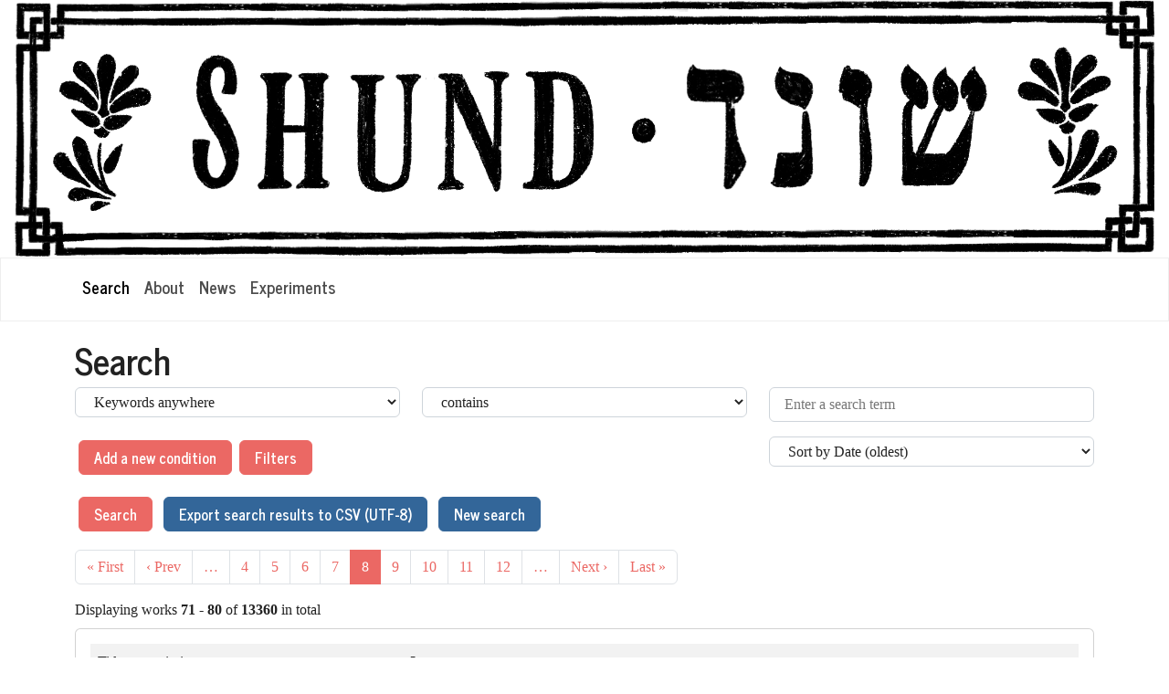

--- FILE ---
content_type: text/html; charset=utf-8
request_url: https://shund.org/works/search?page=8
body_size: 9933
content:
<!DOCTYPE html>
<html>
  <head>
    <title>Shund</title>
    <meta name="viewport" content="width=device-width,initial-scale=1">
    <meta name="csrf-param" content="authenticity_token" />
<meta name="csrf-token" content="zgkgjg2XbPFQt46v0GMwRw9ArQ6skUC4_g_MF6qWblqDIbul5k9iSztRUFPhi_oN5cpQFBVJ17g16F_bLzD5sA" />
    

    <link rel="stylesheet" media="all" href="/assets/application-03db545449150438d1c94754d48ed66f28922f5c590912a781bf0f74ffe05a3f.css" />
    <script src="/packs/js/application-b56aab600a809eec7364.js"></script>
    <script type="text/javascript">
      $(function() {
        
      });
    </script>
  </head>

  <body class="d-flex flex-column min-vh-100">
    <div class="header mx-3">
  <div class="shund-banner mx-auto ">
    <a href="/">
      <img src="/images/shund-logo-long.png" alt="Shund" class="img-fluid" />
    </a>
  </div>
</div>
<span class="position-absolute shund-trigger-small-navbar"></span>
<nav id="shund-main-navigation" class="navbar navbar-expand-sm sticky-top navbar-light bg-light bg-gradient">
  <div class="container">
    <a id="shund-brand-icon" class="navbar-brand" href="/">
      <img src="/images/shund-logo-small-48x48.png" />
    </a>
    <button class="navbar-toggler navbar-toggler-right" type="button" data-bs-toggle="collapse"
            data-bs-target="#navbar1">
      <span class="navbar-toggler-icon"></span>
    </button>
    <div class="collapse navbar-collapse" id="navbar1">
      <ul class="navbar-nav">
        <li class="nav-item">
          <a class="nav-link active"
             href="/works">Search</a>
        </li>
        <li class="nav-item">
          <a class="nav-link "
             href="/home/about">About</a>
        </li>
        <li class="nav-item">
          <a class="nav-link "
             href="/home/news">News</a>
        </li>
        <li class="nav-item">
          <a class="nav-link "
             href="/experiments">Experiments</a>
        </li>
      </ul>
    </div>
  </div>
</nav>
<script>
 (new IntersectionObserver(function(e,o){
     if (e[0].intersectionRatio > 0){
         document.documentElement.removeAttribute('class');
     } else {
         document.documentElement.setAttribute('class','stuck');
     };
 })).observe(document.querySelector('.shund-trigger-small-navbar'));
</script>

    <div class="container">
      <h1>Search</h1>

<div id="search-template" class="row mb-3 shund-search-condition" style="display:none">
  <div class="col">
    <select name="custom[field][]"
            class="shund-search-field form-control">
      <option value="all">Keywords anywhere</option>
      <option value="full_titles">Title</option>
      <option value="authors_full_names">Author</option>
      <option value="translators_full_names">Translator</option>
    </select>
  </div>
  <div class="col">
    <select name="custom[op][]"
            class="shund-search-op form-control">
      <option value="cont">contains</option>
      <option value="eq">exact phrase</option>
      <option value="not_eq">is not </option>
      <option value="not_cont">does not contain</option>
    </select>
  </div>
  <div class="col">
    <input name="custom[term][]" type="text" class="form-control shund-search-term"
           placeholder="Enter a search term" />
  </div>
  <div class="col-1 remove">
    <button type="button" class="btn btn-info remove-condition"><strong>–</strong></button>
  </div>
</div>

<form class="work_search" id="work_search" action="/works/search" accept-charset="UTF-8" method="get">
  <div class="row mb-3">
    <div class="col">
      <div id="shund-search" class="mb-3">
      </div>
      <div class="row">
        <div id="shund-search-group-select"
             class="col-2 grouping" style="display:none">
          <select name="custom[group]"
                  class="form-control shund-search-group">
            <option value="and">AND</option>
            <option value="or">OR</option>
          </select>
        </div>
        <div id="shund-search-additional" class="col-10">
        </div>
      </div>
      <div class="row">
        <div class="col-sm-8">
          <button type="button" id="add-to-shund-search" class="btn btn-primary m-1">Add a new condition</button>
          <button type="button" data-bs-toggle="collapse" data-bs-target="#filters"
                  class="btn btn-primary">Filters</button>
        </div>
        <div class="col-sm-4">
          <select name="sorting" id="sorting" class="form-control"><option value="installment_first_date asc">Sort by Date (oldest)</option>
<option value="installment_last_date desc">Sort by Date (newest)</option></select>
        </div>
      </div>
    </div>
  </div>
  <div id="filters" class="collapse">
    <div class="row mb-2">
    <div class="col">
  <div class="row mb-1">
    <label class="col-sm-4 col-form-label" for="q_installments_date_gt">From date:</label>
    <div class="col-sm-8">
      <input class="form-control shund-filter" type="date" name="q[installments_date_gt]" id="q_installments_date_gt" />
    </div>
  </div>
  <div class="row mb-1">
    <label class="col-sm-4 col-form-label" for="q_installments_date_lt">To date:</label>
    <div class="col-sm-8">
      <input class="form-control shund-filter" type="date" name="q[installments_date_lt]" id="q_installments_date_lt" />
    </div>
  </div>

  <div class="row mb-1">
    <label class="col-sm-4 col-form-label" for="q_format_name_id_in">Format:</label>
    <div class="col-sm-8">
    <input name="q[format_name_id_in][]" type="hidden" value="" /><select class="form-control shund-filter" multiple="multiple" size="3" name="q[format_name_id_in][]" id="q_format_name_id_in"><option value="1">Newspaper</option>
<option value="2">Book</option>
<option value="3">Pamphlet</option></select>
    </div>
  </div>
  <div class="row mb-1">
    <label class="col-sm-4 col-form-label" for="q_designation_id_in">Designation:</label>
    <div class="col-sm-8">
    <input name="q[designation_id_in][]" type="hidden" value="" /><select class="form-control shund-filter" multiple="multiple" size="3" name="q[designation_id_in][]" id="q_designation_id_in"><option value="30">an emese pasirung</option>
<option value="42">bagegenish</option>
<option value="12">bild</option>
<option value="7">bletl</option>
<option value="18">briv</option>
<option value="21">dertseylung</option>
<option value="36">dialog</option>
<option value="50">drame</option>
<option value="40">erfarungen</option>
<option value="17">ertseylung</option>
<option value="34">etyud</option>
<option value="49">eyn-akter</option>
<option value="35">fantazye</option>
<option value="48">feuilleton</option>
<option value="37">fragment</option>
<option value="47">geshtalt</option>
<option value="19">humoreske</option>
<option value="29">idilye</option>
<option value="51">ilustrirt</option>
<option value="26">komedye</option>
<option value="46">kurtser roman</option>
<option value="53">lakherayke</option>
<option value="20">legende</option>
<option value="10">mayse</option>
<option value="4">maysele</option>
<option value="43">moment</option>
<option value="41">monolog</option>
<option value="23">n/a</option>
<option value="11">nigun</option>
<option value="6">ployderay</option>
<option value="52">portret</option>
<option value="45">pyese</option>
<option value="1">roman</option>
<option value="32">shilderungen</option>
<option value="24">shpas</option>
<option value="16">shtiferay</option>
<option value="44">shtimungen</option>
<option value="39">shtrikhn</option>
<option value="15">skitse</option>
<option value="27">stsene</option>
<option value="33">tip</option>
<option value="2">translation</option></select>
    </div>
  </div>

  <div class="row mb-1">
    <label class="col-sm-4 col-form-label" for="q_publisher_id_in">Publisher:</label>
    <div class="col-sm-8">
    <input name="q[publisher_id_in][]" type="hidden" value="" /><select class="form-control shund-filter" multiple="multiple" size="3" name="q[publisher_id_in][]" id="q_publisher_id_in"><option value="1">Forverts</option></select>
    </div>
  </div>

    </div>
    <div class="col">

  <div class="row mb-1">
    <label class="col-sm-4 col-form-label" for="q_publication_id_in">Publication:</label>
    <div class="col-sm-8">
    <input name="q[publication_id_in][]" type="hidden" value="" /><select class="form-control shund-filter" multiple="multiple" size="3" name="q[publication_id_in][]" id="q_publication_id_in"><option value="1">Forverts</option></select>
    </div>
  </div>

  <div class="mb-1 row">
    <label class="col-sm-4 col-form-label" for="q_publisher_location_id_in">Location:</label>
    <div class="col-sm-8">
    <input name="q[publisher_location_id_in][]" type="hidden" value="" /><select class="form-control shund-filter" multiple="multiple" size="3" name="q[publisher_location_id_in][]" id="q_publisher_location_id_in"><option value="1">NYC</option></select>
    </div>
  </div>
  <div class="mb-1 row">
    <label class="col-sm-4 col-form-label" for="q_series_id_in">Series:</label>
    <div class="col-sm-8">
    <input name="q[series_id_in][]" type="hidden" value="" /><select class="form-control shund-filter" dir="rtl" multiple="multiple" size="3" name="q[series_id_in][]" id="q_series_id_in"><option value="3">אַ בלעטל פֿון חדרשן פּנקס</option>
<option value="1">אַ צאָן פֿאַר אַ צאָן</option>
<option value="2">מנחם-מענדל פֿאָרט קײן ארץ ישׂראל</option>
<option value="5">פֿון לײקװוּד</option>
<option value="6">צװישן גנבֿים</option>
<option value="4">רייטשעל</option>
<option value="7">שקלאַף פֿאַר דער רעװאָלוציע</option></select>
    </div>
  </div>

  <div class="mt-3 row">
    <div class="col-12">
      <small>
        Multiple options are possible. Hold down the control (ctrl
        or command) button and click to select and toggle
        multiple options.
      </small>
    </div>
  </div>
 </div>
    </div>
  </div>

  <div class="row mb-3">
    <div class="col">
      <button type="submit" name="commit" value="Search" class="btn btn-primary m-1">Search</button>
      <button type="submit" name="csv" value="1" class="btn btn-info m-1">Export search results to CSV (UTF-8)</button>
      <a class="btn btn-info m-1" href="/works/search">New search</a>
    </div>
  </div>

</form>
  <nav role="navigation" aria-label="pager">
    <ul class="pagination">
    <li class="page-item">
  <a class="page-link" href="/works/search">&laquo; First</a>
</li>

    <li class="page-item">
  <a rel="prev" class="page-link" href="/works/search?page=7">&lsaquo; Prev</a>
</li>

        <li class="page-item">
  <span class="page-link">&hellip;</span>
</li>

        <li class="page-item">
    <a class="page-link" href="/works/search?page=4">4</a>
</li>

        <li class="page-item">
    <a class="page-link" href="/works/search?page=5">5</a>
</li>

        <li class="page-item">
    <a class="page-link" href="/works/search?page=6">6</a>
</li>

        <li class="page-item">
    <a rel="prev" class="page-link" href="/works/search?page=7">7</a>
</li>

        <li class="page-item active">
    <a class="page-link" href="#">8</a>
</li>

        <li class="page-item">
    <a rel="next" class="page-link" href="/works/search?page=9">9</a>
</li>

        <li class="page-item">
    <a class="page-link" href="/works/search?page=10">10</a>
</li>

        <li class="page-item">
    <a class="page-link" href="/works/search?page=11">11</a>
</li>

        <li class="page-item">
    <a class="page-link" href="/works/search?page=12">12</a>
</li>

        <li class="page-item">
  <span class="page-link">&hellip;</span>
</li>

      <li class="page-item">
  <a rel="next" class="page-link" href="/works/search?page=9">Next &rsaquo;</a>
</li>

      <li class="page-item">
  <a class="page-link" href="/works/search?page=1336">Last &raquo;</a>
</li>

    </ul>
  </nav>

Displaying works <b>71&nbsp;-&nbsp;80</b> of <b>13360</b> in total


<div class="mt-2">
    <div class="card mb-1">
  <div class="card-body">
  <table class="table table-striped">
    <tr>
      <td class="col-3 shund-entry-label">
        Title transcription:
      </td>
      <td class="col-9 shund-entry-value">
        <span dir="rtl">
          דיא געהײמניס פון א פֿערברעכען
        </span>
      </td>
    </tr>
    <tr>
      <td class="col-3 shund-entry-label">
        Yivo spelling:
      </td>
      <td class="col-9 shund-entry-value">
        <span dir="rtl">
          די געהײמניס פֿון אַ פֿאַרברעכן
        </span>
      </td>
    </tr>
    <tr>
      <td class="col-3 shund-entry-label">
        Yivo transliteration:
      </td>
      <td class="col-9 shund-entry-value">
        Di geheymnis fun a farbrekhn
      </td>
    </tr>
      <tr>
        <td class="col-3 shund-entry-label">
          Subtitle Transcription:
        </td>
        <td class="col-9 shund-entry-value">
          <span dir="rtl">
            איבערזעצט פון פראַנצויזישען.
          </span>
        </td>
      </tr>
      <tr>
        <td class="col-3 shund-entry-label">
          Subtitle Yivo Spelling:
        </td>
        <td class="col-9 shund-entry-value">
          <span dir="rtl">
            איבערזעצט פֿון פֿראַנצויזישן.
          </span>
        </td>
      </tr>
      <tr>
        <td class="col-3 shund-entry-label">
          Subtitle Yivo Transliteration:
        </td>
        <td class="col-9 shund-entry-value">
          Iberzetst fun frantsoyzishn.
        </td>
      </tr>

      <tr>
        <td class="col-3 shund-entry-label">
          Authors:
        </td>
        <td class="col-9 shund-entry-value">
            <div>
              <span dir="rtl">
                <a href="/people/39">עמיל גאַבאָריאָ</a>
              </span>
              
            </div>
        </td>
      </tr>

    
      <tr>
        <td class="col-3 shund-entry-label">
          Publication:
        </td>
        <td class="col-9 shund-entry-value">
          Forverts
        </td>
      </tr>
      <tr>
        <td class="col-3 shund-entry-label">
          Publisher:
        </td>
        <td class="col-9 shund-entry-value">
          Forverts, NYC
        </td>
      </tr>
      <tr>
        <td class="col-3 shund-entry-label">
          Format:
        </td>
        <td class="col-9 shund-entry-value">
          Newspaper
        </td>
      </tr>

    <tr>
      <td class="col-3 shund-entry-label">
        Date:
      </td>
      <td class="col-9 shund-entry-value">
        Tuesday, April 22, 1902 — Thursday, June 12, 1902
      </td>
    </tr>
  </table>
      <div class="row mt-2">
        <div class="col-12 text-center">
          <button class="btn btn-sm btn-primary" type="button"
                  data-bs-toggle="collapse"
                  data-bs-target="#shund-work-73"
                  aria-expanded="false"
                  aria-controls="#shund-work-73">
            52 Installments
          </button>
          <table id="shund-work-73" class="table table-striped collapse">
            <thead>
              <tr>
                <th>Date</th>
                <th>Initial position</th>
                <th>Pag. num.</th>
                <th>Column Length</th>
                <th>Header Styling</th>
                <th>Number In Series</th>
                <th>URL</th>
                <th>PDF</th>
              </tr>
            </thead>
            <tbody>
                <tr>
                  <td>Tuesday, April 22, 1902</td>
                  <td>
                      top right
                  </td>
                  <td>5</td>
                  <td>3</td>
                  <td>
                      adorned box
                  </td>
                  <td>
                      0
                  </td>
                  <td>
                      <a href="https://www.nli.org.il/en/newspapers/frw/1902/04/22/01/article/21">URL</a>
                  </td>
                  <td>
                      <a href="https://www.nli.org.il/en/newspapers/?a=is&amp;oid=frw19020422-01.2.21&amp;type=nlilogicalsectionpdf&amp;e=-------en-20--1--img-txIN%7ctxTI--------------1">PDF</a>
                  </td>
                </tr>
                <tr>
                  <td>Wednesday, April 23, 1902</td>
                  <td>
                      top left
                  </td>
                  <td>5</td>
                  <td>5</td>
                  <td>
                      adorned box
                  </td>
                  <td>
                      1
                  </td>
                  <td>
                      <a href="https://www.nli.org.il/en/newspapers/frw/1902/04/23/01/article/20">URL</a>
                  </td>
                  <td>
                      <a href="https://www.nli.org.il/en/newspapers/?a=is&amp;oid=frw19020423-01.2.20&amp;type=nlilogicalsectionpdf&amp;e=-------en-20--1--img-txIN%7ctxTI--------------1">PDF</a>
                  </td>
                </tr>
                <tr>
                  <td>Thursday, April 24, 1902</td>
                  <td>
                      top right
                  </td>
                  <td>5</td>
                  <td>3</td>
                  <td>
                      adorned box
                  </td>
                  <td>
                      2
                  </td>
                  <td>
                      <a href="https://www.nli.org.il/en/newspapers/frw/1902/04/24/01/article/18">URL</a>
                  </td>
                  <td>
                      <a href="https://www.nli.org.il/en/newspapers/?a=is&amp;oid=frw19020424-01.2.18&amp;type=nlilogicalsectionpdf&amp;e=-------en-20--1--img-txIN%7ctxTI--------------1">PDF</a>
                  </td>
                </tr>
                <tr>
                  <td>Friday, April 25, 1902</td>
                  <td>
                      top right
                  </td>
                  <td>5</td>
                  <td>3</td>
                  <td>
                      adorned box
                  </td>
                  <td>
                      3
                  </td>
                  <td>
                      <a href="https://www.nli.org.il/en/newspapers/frw/1902/04/25/01/article/19">URL</a>
                  </td>
                  <td>
                      <a href="https://www.nli.org.il/en/newspapers/?a=is&amp;oid=frw19020425-01.2.19&amp;type=nlilogicalsectionpdf&amp;e=-------en-20--1--img-txIN%7ctxTI--------------1">PDF</a>
                  </td>
                </tr>
                <tr>
                  <td>Saturday, April 26, 1902</td>
                  <td>
                      top left
                  </td>
                  <td>5</td>
                  <td>3</td>
                  <td>
                      adorned box
                  </td>
                  <td>
                      4
                  </td>
                  <td>
                      <a href="https://www.nli.org.il/en/newspapers/frw/1902/04/26/01/article/15">URL</a>
                  </td>
                  <td>
                      <a href="https://www.nli.org.il/en/newspapers/?a=is&amp;oid=frw19020426-01.2.15&amp;type=nlilogicalsectionpdf&amp;e=-------en-20--1--img-txIN%7ctxTI--------------1">PDF</a>
                  </td>
                </tr>
                <tr>
                  <td>Sunday, April 27, 1902</td>
                  <td>
                      top right
                  </td>
                  <td>5</td>
                  <td>3</td>
                  <td>
                      adorned box
                  </td>
                  <td>
                      6
                  </td>
                  <td>
                      <a href="https://www.nli.org.il/en/newspapers/frw/1902/04/27/01/article/15">URL</a>
                  </td>
                  <td>
                      <a href="https://www.nli.org.il/en/newspapers/?a=is&amp;oid=frw19020427-01.2.15&amp;type=nlilogicalsectionpdf&amp;e=-------en-20--1--img-txIN%7ctxTI--------------1">PDF</a>
                  </td>
                </tr>
                <tr>
                  <td>Monday, April 28, 1902</td>
                  <td>
                      top left
                  </td>
                  <td>5</td>
                  <td>4</td>
                  <td>
                      adorned box
                  </td>
                  <td>
                      7
                  </td>
                  <td>
                      <a href="https://www.nli.org.il/en/newspapers/frw/1902/04/28/01/article/17">URL</a>
                  </td>
                  <td>
                      <a href="https://www.nli.org.il/en/newspapers/?a=is&amp;oid=frw19020428-01.2.17&amp;type=nlilogicalsectionpdf&amp;e=-------en-20--1--img-txIN%7ctxTI--------------1">PDF</a>
                  </td>
                </tr>
                <tr>
                  <td>Tuesday, April 29, 1902</td>
                  <td>
                      top left
                  </td>
                  <td>5</td>
                  <td>3</td>
                  <td>
                      adorned box
                  </td>
                  <td>
                      8
                  </td>
                  <td>
                      <a href="https://www.nli.org.il/en/newspapers/frw/1902/04/29/01/article/22">URL</a>
                  </td>
                  <td>
                      <a href="https://www.nli.org.il/en/newspapers/?a=is&amp;oid=frw19020429-01.2.22&amp;type=nlilogicalsectionpdf&amp;e=-------en-20--1--img-txIN%7ctxTI--------------1">PDF</a>
                  </td>
                </tr>
                <tr>
                  <td>Wednesday, April 30, 1902</td>
                  <td>
                      top right
                  </td>
                  <td>7</td>
                  <td>2</td>
                  <td>
                      adorned box
                  </td>
                  <td>
                      9
                  </td>
                  <td>
                      <a href="https://www.nli.org.il/en/newspapers/frw/1902/04/30/01/article/22">URL</a>
                  </td>
                  <td>
                      <a href="https://www.nli.org.il/en/newspapers/frw/1902/04/30/01/article/22">PDF</a>
                  </td>
                </tr>
                <tr>
                  <td>Thursday, May 1, 1902</td>
                  <td>
                      top right
                  </td>
                  <td>7</td>
                  <td>3</td>
                  <td>
                      adorned box
                  </td>
                  <td>
                      10
                  </td>
                  <td>
                      <a href="https://www.nli.org.il/en/newspapers/frw/1902/05/01/01/article/19">URL</a>
                  </td>
                  <td>
                      <a href="https://www.nli.org.il/en/newspapers/?a=is&amp;oid=frw19020501-01.2.19&amp;type=nlilogicalsectionpdf&amp;e=-------en-20--1--img-txIN%7ctxTI--------------1">PDF</a>
                  </td>
                </tr>
                <tr>
                  <td>Friday, May 2, 1902</td>
                  <td>
                      top right
                  </td>
                  <td>7</td>
                  <td>3</td>
                  <td>
                      adorned box
                  </td>
                  <td>
                      11
                  </td>
                  <td>
                      <a href="https://www.nli.org.il/en/newspapers/frw/1902/05/02/01/article/21">URL</a>
                  </td>
                  <td>
                      <a href="https://www.nli.org.il/en/newspapers/?a=is&amp;oid=frw19020502-01.2.21&amp;type=nlilogicalsectionpdf&amp;e=-------en-20--1--img-txIN%7ctxTI--------------1">PDF</a>
                  </td>
                </tr>
                <tr>
                  <td>Saturday, May 3, 1902</td>
                  <td>
                      top right
                  </td>
                  <td>7</td>
                  <td>3</td>
                  <td>
                      adorned box
                  </td>
                  <td>
                      12
                  </td>
                  <td>
                      <a href="https://www.nli.org.il/en/newspapers/frw/1902/05/03/01/article/30">URL</a>
                  </td>
                  <td>
                      <a href="https://www.nli.org.il/en/newspapers/?a=is&amp;oid=frw19020503-01.2.30&amp;type=nlilogicalsectionpdf&amp;e=-------en-20--1--img-txIN%7ctxTI--------------1">PDF</a>
                  </td>
                </tr>
                <tr>
                  <td>Sunday, May 4, 1902</td>
                  <td>
                      top right
                  </td>
                  <td>7</td>
                  <td>3</td>
                  <td>
                      adorned box
                  </td>
                  <td>
                      13
                  </td>
                  <td>
                      <a href="https://www.nli.org.il/en/newspapers/frw/1902/05/04/01/article/24">URL</a>
                  </td>
                  <td>
                      <a href="https://www.nli.org.il/en/newspapers/?a=is&amp;oid=frw19020504-01.2.24&amp;type=nlilogicalsectionpdf&amp;e=-------en-20--1--img-txIN%7ctxTI--------------1">PDF</a>
                  </td>
                </tr>
                <tr>
                  <td>Monday, May 5, 1902</td>
                  <td>
                      top right
                  </td>
                  <td>7</td>
                  <td>2</td>
                  <td>
                      adorned box
                  </td>
                  <td>
                      14
                  </td>
                  <td>
                      <a href="https://www.nli.org.il/en/newspapers/frw/1902/05/05/01/article/22">URL</a>
                  </td>
                  <td>
                      <a href="https://www.nli.org.il/en/newspapers/?a=is&amp;oid=frw19020505-01.2.22&amp;type=nlilogicalsectionpdf&amp;e=-------en-20--1--img-txIN%7ctxTI--------------1">PDF</a>
                  </td>
                </tr>
                <tr>
                  <td>Tuesday, May 6, 1902</td>
                  <td>
                      top right
                  </td>
                  <td>7</td>
                  <td>2</td>
                  <td>
                      adorned box
                  </td>
                  <td>
                      15
                  </td>
                  <td>
                      <a href="https://www.nli.org.il/en/newspapers/frw/1902/05/06/01/article/25">URL</a>
                  </td>
                  <td>
                      <a href="https://www.nli.org.il/en/newspapers/?a=is&amp;oid=frw19020506-01.2.25&amp;type=nlilogicalsectionpdf&amp;e=-------en-20--1--img-txIN%7ctxTI--------------1">PDF</a>
                  </td>
                </tr>
                <tr>
                  <td>Wednesday, May 7, 1902</td>
                  <td>
                      top right
                  </td>
                  <td>7</td>
                  <td>2</td>
                  <td>
                      adorned box
                  </td>
                  <td>
                      16
                  </td>
                  <td>
                      <a href="https://www.nli.org.il/en/newspapers/frw/1902/05/07/01/article/23">URL</a>
                  </td>
                  <td>
                      <a href="https://www.nli.org.il/en/newspapers/?a=is&amp;oid=frw19020507-01.2.23&amp;type=nlilogicalsectionpdf&amp;e=-------en-20--1--img-txIN%7ctxTI--------------1">PDF</a>
                  </td>
                </tr>
                <tr>
                  <td>Thursday, May 8, 1902</td>
                  <td>
                      top right
                  </td>
                  <td>7</td>
                  <td>2</td>
                  <td>
                      adorned box
                  </td>
                  <td>
                      17
                  </td>
                  <td>
                      <a href="https://www.nli.org.il/en/newspapers/frw/1902/05/08/01/article/25">URL</a>
                  </td>
                  <td>
                      <a href="https://www.nli.org.il/en/newspapers/?a=is&amp;oid=frw19020508-01.2.25&amp;type=nlilogicalsectionpdf&amp;e=-------en-20--1--img-txIN%7ctxTI--------------1">PDF</a>
                  </td>
                </tr>
                <tr>
                  <td>Friday, May 9, 1902</td>
                  <td>
                      top right
                  </td>
                  <td>7</td>
                  <td>2</td>
                  <td>
                      adorned box
                  </td>
                  <td>
                      18
                  </td>
                  <td>
                      <a href="https://www.nli.org.il/en/newspapers/frw/1902/05/09/01/article/18">URL</a>
                  </td>
                  <td>
                      <a href="https://www.nli.org.il/en/newspapers/?a=is&amp;oid=frw19020509-01.2.18&amp;type=nlilogicalsectionpdf&amp;e=-------en-20--1--img-txIN%7ctxTI--------------1">PDF</a>
                  </td>
                </tr>
                <tr>
                  <td>Saturday, May 10, 1902</td>
                  <td>
                      top right
                  </td>
                  <td>7</td>
                  <td>2</td>
                  <td>
                      adorned box
                  </td>
                  <td>
                      19
                  </td>
                  <td>
                      <a href="https://www.nli.org.il/en/newspapers/frw/1902/05/10/01/article/29">URL</a>
                  </td>
                  <td>
                      <a href="https://www.nli.org.il/en/newspapers/?a=is&amp;oid=frw19020510-01.2.29&amp;type=nlilogicalsectionpdf&amp;e=-------en-20--1--img-txIN%7ctxTI--------------1">PDF</a>
                  </td>
                </tr>
                <tr>
                  <td>Sunday, May 11, 1902</td>
                  <td>
                  </td>
                  <td></td>
                  <td></td>
                  <td>
                      adorned box
                  </td>
                  <td>
                      20
                  </td>
                  <td>
                  </td>
                  <td>
                  </td>
                </tr>
                <tr>
                  <td>Monday, May 12, 1902</td>
                  <td>
                      top right
                  </td>
                  <td>7</td>
                  <td>2</td>
                  <td>
                      adorned box
                  </td>
                  <td>
                      21
                  </td>
                  <td>
                      <a href="https://www.nli.org.il/en/newspapers/frw/1902/05/12/01/article/26">URL</a>
                  </td>
                  <td>
                      <a href="https://www.nli.org.il/en/newspapers/?a=is&amp;oid=frw19020512-01.2.26&amp;type=nlilogicalsectionpdf&amp;e=-------en-20--1--img-txIN%7ctxTI--------------1">PDF</a>
                  </td>
                </tr>
                <tr>
                  <td>Tuesday, May 13, 1902</td>
                  <td>
                      top right
                  </td>
                  <td>7</td>
                  <td>2</td>
                  <td>
                      adorned box
                  </td>
                  <td>
                      22
                  </td>
                  <td>
                      <a href="https://www.nli.org.il/en/newspapers/frw/1902/05/13/01/article/24">URL</a>
                  </td>
                  <td>
                      <a href="https://www.nli.org.il/en/newspapers/?a=is&amp;oid=frw19020513-01.2.24&amp;type=nlilogicalsectionpdf&amp;e=-------en-20--1--img-txIN%7ctxTI--------------1">PDF</a>
                  </td>
                </tr>
                <tr>
                  <td>Wednesday, May 14, 1902</td>
                  <td>
                      top right
                  </td>
                  <td>7</td>
                  <td>2</td>
                  <td>
                      adorned box
                  </td>
                  <td>
                      23
                  </td>
                  <td>
                      <a href="https://www.nli.org.il/en/newspapers/frw/1902/05/14/01/article/23">URL</a>
                  </td>
                  <td>
                      <a href="https://www.nli.org.il/en/newspapers/?a=is&amp;oid=frw19020514-01.2.23&amp;type=nlilogicalsectionpdf&amp;e=-------en-20--1--img-txIN%7ctxTI--------------1">PDF</a>
                  </td>
                </tr>
                <tr>
                  <td>Thursday, May 15, 1902</td>
                  <td>
                      top right
                  </td>
                  <td>7</td>
                  <td>2</td>
                  <td>
                      adorned box
                  </td>
                  <td>
                      24
                  </td>
                  <td>
                      <a href="https://www.nli.org.il/en/newspapers/frw/1902/05/15/01/article/27">URL</a>
                  </td>
                  <td>
                      <a href="https://www.nli.org.il/en/newspapers/?a=is&amp;oid=frw19020515-01.2.27&amp;type=nlilogicalsectionpdf&amp;e=-------en-20--1--img-txIN%7ctxTI--------------1">PDF</a>
                  </td>
                </tr>
                <tr>
                  <td>Friday, May 16, 1902</td>
                  <td>
                      top right
                  </td>
                  <td>7</td>
                  <td>2</td>
                  <td>
                      adorned box
                  </td>
                  <td>
                      25
                  </td>
                  <td>
                      <a href="https://www.nli.org.il/en/newspapers/frw/1902/05/16/01/article/22">URL</a>
                  </td>
                  <td>
                      <a href="https://www.nli.org.il/en/newspapers/?a=is&amp;oid=frw19020516-01.2.22&amp;type=nlilogicalsectionpdf&amp;e=-------en-20--1--img-txIN%7ctxTI--------------1">PDF</a>
                  </td>
                </tr>
                <tr>
                  <td>Saturday, May 17, 1902</td>
                  <td>
                      top right
                  </td>
                  <td>7</td>
                  <td>2</td>
                  <td>
                      adorned box
                  </td>
                  <td>
                      26
                  </td>
                  <td>
                      <a href="https://www.nli.org.il/en/newspapers/frw/1902/05/17/01/article/26">URL</a>
                  </td>
                  <td>
                      <a href="https://www.nli.org.il/en/newspapers/?a=is&amp;oid=frw19020517-01.2.26&amp;type=nlilogicalsectionpdf&amp;e=-------en-20--1--img-txIN%7ctxTI--------------1">PDF</a>
                  </td>
                </tr>
                <tr>
                  <td>Sunday, May 18, 1902</td>
                  <td>
                      top right
                  </td>
                  <td>7</td>
                  <td>2</td>
                  <td>
                      adorned box
                  </td>
                  <td>
                      27
                  </td>
                  <td>
                      <a href="https://www.nli.org.il/en/newspapers/frw/1902/05/18/01/article/24">URL</a>
                  </td>
                  <td>
                      <a href="https://www.nli.org.il/en/newspapers/?a=is&amp;oid=frw19020518-01.2.24&amp;type=nlilogicalsectionpdf&amp;e=-------en-20--1--img-txIN%7ctxTI--------------1">PDF</a>
                  </td>
                </tr>
                <tr>
                  <td>Monday, May 19, 1902</td>
                  <td>
                      top right
                  </td>
                  <td>7</td>
                  <td>2</td>
                  <td>
                      adorned box
                  </td>
                  <td>
                      28
                  </td>
                  <td>
                      <a href="https://www.nli.org.il/en/newspapers/frw/1902/05/19/01/article/24">URL</a>
                  </td>
                  <td>
                      <a href="https://www.nli.org.il/en/newspapers/?a=is&amp;oid=frw19020519-01.2.24&amp;type=nlilogicalsectionpdf&amp;e=-------en-20--1--img-txIN%7ctxTI--------------1">PDF</a>
                  </td>
                </tr>
                <tr>
                  <td>Tuesday, May 20, 1902</td>
                  <td>
                      top right
                  </td>
                  <td>7</td>
                  <td>2</td>
                  <td>
                      adorned box
                  </td>
                  <td>
                      29
                  </td>
                  <td>
                      <a href="https://www.nli.org.il/en/newspapers/frw/1902/05/20/01/article/25">URL</a>
                  </td>
                  <td>
                      <a href="https://www.nli.org.il/en/newspapers/?a=is&amp;oid=frw19020520-01.2.25&amp;type=nlilogicalsectionpdf&amp;e=-------en-20--1--img-txIN%7ctxTI--------------1">PDF</a>
                  </td>
                </tr>
                <tr>
                  <td>Wednesday, May 21, 1902</td>
                  <td>
                      top right
                  </td>
                  <td>7</td>
                  <td>2</td>
                  <td>
                      adorned box
                  </td>
                  <td>
                      30
                  </td>
                  <td>
                      <a href="https://www.nli.org.il/en/newspapers/frw/1902/05/21/01/article/26">URL</a>
                  </td>
                  <td>
                      <a href="https://www.nli.org.il/en/newspapers/?a=is&amp;oid=frw19020521-01.2.26&amp;type=nlilogicalsectionpdf&amp;e=-------en-20--1--img-txIN%7ctxTI--------------1">PDF</a>
                  </td>
                </tr>
                <tr>
                  <td>Thursday, May 22, 1902</td>
                  <td>
                      top right
                  </td>
                  <td>7</td>
                  <td>2</td>
                  <td>
                      adorned box
                  </td>
                  <td>
                      31
                  </td>
                  <td>
                      <a href="https://www.nli.org.il/en/newspapers/frw/1902/05/22/01/article/24">URL</a>
                  </td>
                  <td>
                      <a href="https://www.nli.org.il/en/newspapers/?a=is&amp;oid=frw19020522-01.2.24&amp;type=nlilogicalsectionpdf&amp;e=-------en-20--1--img-txIN%7ctxTI--------------1">PDF</a>
                  </td>
                </tr>
                <tr>
                  <td>Friday, May 23, 1902</td>
                  <td>
                      top right
                  </td>
                  <td>7</td>
                  <td>2</td>
                  <td>
                      adorned box
                  </td>
                  <td>
                      32
                  </td>
                  <td>
                      <a href="https://www.nli.org.il/en/newspapers/frw/1902/05/23/01/article/24">URL</a>
                  </td>
                  <td>
                      <a href="https://www.nli.org.il/en/newspapers/?a=is&amp;oid=frw19020523-01.2.24&amp;type=nlilogicalsectionpdf&amp;e=-------en-20--1--img-txIN%7ctxTI--------------1">PDF</a>
                  </td>
                </tr>
                <tr>
                  <td>Saturday, May 24, 1902</td>
                  <td>
                      top right
                  </td>
                  <td>7</td>
                  <td>2</td>
                  <td>
                      adorned box
                  </td>
                  <td>
                      33
                  </td>
                  <td>
                      <a href="https://www.nli.org.il/en/newspapers/frw/1902/05/24/01/article/19">URL</a>
                  </td>
                  <td>
                      <a href="https://www.nli.org.il/en/newspapers/?a=is&amp;oid=frw19020524-01.2.19&amp;type=nlilogicalsectionpdf&amp;e=-------en-20--1--img-txIN%7ctxTI--------------1">PDF</a>
                  </td>
                </tr>
                <tr>
                  <td>Sunday, May 25, 1902</td>
                  <td>
                      top right
                  </td>
                  <td>7</td>
                  <td>2</td>
                  <td>
                      adorned box
                  </td>
                  <td>
                      34
                  </td>
                  <td>
                      <a href="https://www.nli.org.il/en/newspapers/frw/1902/05/25/01/article/20">URL</a>
                  </td>
                  <td>
                      <a href="https://www.nli.org.il/en/newspapers/?a=is&amp;oid=frw19020525-01.2.20&amp;type=nlilogicalsectionpdf&amp;e=-------en-20--1--img-txIN%7ctxTI--------------1">PDF</a>
                  </td>
                </tr>
                <tr>
                  <td>Monday, May 26, 1902</td>
                  <td>
                      top right
                  </td>
                  <td>7</td>
                  <td>2</td>
                  <td>
                      adorned box
                  </td>
                  <td>
                      35
                  </td>
                  <td>
                      <a href="https://www.nli.org.il/en/newspapers/frw/1902/05/26/01/article/28">URL</a>
                  </td>
                  <td>
                      <a href="https://www.nli.org.il/en/newspapers/?a=is&amp;oid=frw19020526-01.2.28&amp;type=nlilogicalsectionpdf&amp;e=-------en-20--1--img-txIN%7ctxTI--------------1">PDF</a>
                  </td>
                </tr>
                <tr>
                  <td>Tuesday, May 27, 1902</td>
                  <td>
                      top right
                  </td>
                  <td>7</td>
                  <td>2</td>
                  <td>
                      adorned box
                  </td>
                  <td>
                      36
                  </td>
                  <td>
                      <a href="https://www.nli.org.il/en/newspapers/frw/1902/05/27/01/article/31">URL</a>
                  </td>
                  <td>
                      <a href="https://www.nli.org.il/en/newspapers/?a=is&amp;oid=frw19020527-01.2.31&amp;type=nlilogicalsectionpdf&amp;e=-------en-20--1--img-txIN%7ctxTI--------------1">PDF</a>
                  </td>
                </tr>
                <tr>
                  <td>Wednesday, May 28, 1902</td>
                  <td>
                      top right
                  </td>
                  <td>7</td>
                  <td>2</td>
                  <td>
                      adorned box
                  </td>
                  <td>
                      37
                  </td>
                  <td>
                      <a href="https://www.nli.org.il/en/newspapers/frw/1902/05/28/01/article/18">URL</a>
                  </td>
                  <td>
                      <a href="https://www.nli.org.il/en/newspapers/?a=is&amp;oid=frw19020528-01.2.18&amp;type=nlilogicalsectionpdf&amp;e=-------en-20--1--img-txIN%7ctxTI--------------1">PDF</a>
                  </td>
                </tr>
                <tr>
                  <td>Thursday, May 29, 1902</td>
                  <td>
                      top right
                  </td>
                  <td>7</td>
                  <td>2</td>
                  <td>
                      adorned box
                  </td>
                  <td>
                      38
                  </td>
                  <td>
                      <a href="https://www.nli.org.il/en/newspapers/frw/1902/05/29/01/article/22">URL</a>
                  </td>
                  <td>
                      <a href="https://www.nli.org.il/en/newspapers/?a=is&amp;oid=frw19020529-01.2.22&amp;type=nlilogicalsectionpdf&amp;e=-------en-20--1--img-txIN%7ctxTI--------------1">PDF</a>
                  </td>
                </tr>
                <tr>
                  <td>Friday, May 30, 1902</td>
                  <td>
                      top right
                  </td>
                  <td>7</td>
                  <td>2</td>
                  <td>
                      adorned box
                  </td>
                  <td>
                      39
                  </td>
                  <td>
                      <a href="https://www.nli.org.il/en/newspapers/frw/1902/05/30/01/article/23">URL</a>
                  </td>
                  <td>
                      <a href="https://www.nli.org.il/en/newspapers/?a=is&amp;oid=frw19020530-01.2.23&amp;type=nlilogicalsectionpdf&amp;e=-------en-20--1--img-txIN%7ctxTI--------------1">PDF</a>
                  </td>
                </tr>
                <tr>
                  <td>Saturday, May 31, 1902</td>
                  <td>
                      top right
                  </td>
                  <td>7</td>
                  <td>2</td>
                  <td>
                      adorned box
                  </td>
                  <td>
                      40
                  </td>
                  <td>
                      <a href="https://www.nli.org.il/en/newspapers/frw/1902/05/31/01/article/22">URL</a>
                  </td>
                  <td>
                      <a href="https://www.nli.org.il/en/newspapers/?a=is&amp;oid=frw19020531-01.2.22&amp;type=nlilogicalsectionpdf&amp;e=-------en-20--1--img-txIN%7ctxTI--------------1">PDF</a>
                  </td>
                </tr>
                <tr>
                  <td>Sunday, June 1, 1902</td>
                  <td>
                      top right
                  </td>
                  <td>7</td>
                  <td>2</td>
                  <td>
                      adorned box
                  </td>
                  <td>
                      41
                  </td>
                  <td>
                      <a href="https://www.nli.org.il/en/newspapers/frw/1902/06/01/01/article/31">URL</a>
                  </td>
                  <td>
                      <a href="https://www.nli.org.il/en/newspapers/?a=is&amp;oid=frw19020601-01.2.31&amp;type=nlilogicalsectionpdf&amp;e=-------en-20--1--img-txIN%7ctxTI--------------1">PDF</a>
                  </td>
                </tr>
                <tr>
                  <td>Monday, June 2, 1902</td>
                  <td>
                      top right
                  </td>
                  <td>7</td>
                  <td>2</td>
                  <td>
                      adorned box
                  </td>
                  <td>
                      42
                  </td>
                  <td>
                      <a href="https://www.nli.org.il/en/newspapers/frw/1902/06/02/01/article/21">URL</a>
                  </td>
                  <td>
                      <a href="https://www.nli.org.il/en/newspapers/?a=is&amp;oid=frw19020602-01.2.21&amp;type=nlilogicalsectionpdf&amp;e=-------en-20--1--img-txIN%7ctxTI--------------1">PDF</a>
                  </td>
                </tr>
                <tr>
                  <td>Tuesday, June 3, 1902</td>
                  <td>
                      top right
                  </td>
                  <td>7</td>
                  <td>2</td>
                  <td>
                      adorned box
                  </td>
                  <td>
                      43
                  </td>
                  <td>
                      <a href="https://www.nli.org.il/en/newspapers/frw/1902/06/03/01/article/23">URL</a>
                  </td>
                  <td>
                      <a href="https://www.nli.org.il/en/newspapers/?a=is&amp;oid=frw19020603-01.2.23&amp;type=nlilogicalsectionpdf&amp;e=-------en-20--1--img-txIN%7ctxTI--------------1">PDF</a>
                  </td>
                </tr>
                <tr>
                  <td>Wednesday, June 4, 1902</td>
                  <td>
                      top right
                  </td>
                  <td>7</td>
                  <td>2</td>
                  <td>
                      adorned box
                  </td>
                  <td>
                      44
                  </td>
                  <td>
                      <a href="https://www.nli.org.il/en/newspapers/frw/1902/06/04/01/article/23">URL</a>
                  </td>
                  <td>
                      <a href="https://www.nli.org.il/en/newspapers/?a=is&amp;oid=frw19020604-01.2.23&amp;type=nlilogicalsectionpdf&amp;e=-------en-20--1--img-txIN%7ctxTI--------------1">PDF</a>
                  </td>
                </tr>
                <tr>
                  <td>Thursday, June 5, 1902</td>
                  <td>
                      top right
                  </td>
                  <td>7</td>
                  <td>2</td>
                  <td>
                      adorned box
                  </td>
                  <td>
                      45
                  </td>
                  <td>
                      <a href="https://www.nli.org.il/en/newspapers/frw/1902/06/05/01/article/24">URL</a>
                  </td>
                  <td>
                      <a href="https://www.nli.org.il/en/newspapers/?a=is&amp;oid=frw19020605-01.2.24&amp;type=nlilogicalsectionpdf&amp;e=-------en-20--1--img-txIN%7ctxTI--------------1">PDF</a>
                  </td>
                </tr>
                <tr>
                  <td>Friday, June 6, 1902</td>
                  <td>
                      top right
                  </td>
                  <td>7</td>
                  <td>2</td>
                  <td>
                      adorned box
                  </td>
                  <td>
                      46
                  </td>
                  <td>
                      <a href="https://www.nli.org.il/en/newspapers/frw/1902/06/06/01/article/25">URL</a>
                  </td>
                  <td>
                      <a href="https://www.nli.org.il/en/newspapers/?a=is&amp;oid=frw19020606-01.2.25&amp;type=nlilogicalsectionpdf&amp;e=-------en-20--1--img-txIN%7ctxTI--------------1">PDF</a>
                  </td>
                </tr>
                <tr>
                  <td>Saturday, June 7, 1902</td>
                  <td>
                      top right
                  </td>
                  <td>7</td>
                  <td>2</td>
                  <td>
                      adorned box
                  </td>
                  <td>
                      47
                  </td>
                  <td>
                      <a href="https://www.nli.org.il/en/newspapers/frw/1902/06/07/01/article/24">URL</a>
                  </td>
                  <td>
                      <a href="https://www.nli.org.il/en/newspapers/?a=is&amp;oid=frw19020607-01.2.24&amp;type=nlilogicalsectionpdf&amp;e=-------en-20--1--img-txIN%7ctxTI--------------1">PDF</a>
                  </td>
                </tr>
                <tr>
                  <td>Sunday, June 8, 1902</td>
                  <td>
                      top right
                  </td>
                  <td>7</td>
                  <td>2</td>
                  <td>
                      adorned box
                  </td>
                  <td>
                      48
                  </td>
                  <td>
                      <a href="https://www.nli.org.il/en/newspapers/frw/1902/06/08/01/article/34">URL</a>
                  </td>
                  <td>
                      <a href="https://www.nli.org.il/en/newspapers/?a=is&amp;oid=frw19020608-01.2.34&amp;type=nlilogicalsectionpdf&amp;e=-------en-20--1--img-txIN%7ctxTI--------------1">PDF</a>
                  </td>
                </tr>
                <tr>
                  <td>Monday, June 9, 1902</td>
                  <td>
                      top right
                  </td>
                  <td>7</td>
                  <td>2</td>
                  <td>
                      adorned box
                  </td>
                  <td>
                      49
                  </td>
                  <td>
                      <a href="https://www.nli.org.il/en/newspapers/frw/1902/06/09/01/article/21">URL</a>
                  </td>
                  <td>
                      <a href="https://www.nli.org.il/en/newspapers/?a=is&amp;oid=frw19020609-01.2.21&amp;type=nlilogicalsectionpdf&amp;e=-------en-20--1--img-txIN%7ctxTI--------------1">PDF</a>
                  </td>
                </tr>
                <tr>
                  <td>Tuesday, June 10, 1902</td>
                  <td>
                      top right
                  </td>
                  <td>7</td>
                  <td>2</td>
                  <td>
                      adorned box
                  </td>
                  <td>
                      50
                  </td>
                  <td>
                      <a href="https://www.nli.org.il/en/newspapers/frw/1902/06/10/01/article/23">URL</a>
                  </td>
                  <td>
                      <a href="https://www.nli.org.il/en/newspapers/?a=is&amp;oid=frw19020610-01.2.23&amp;type=nlilogicalsectionpdf&amp;e=-------en-20--1--img-txIN%7ctxTI--------------1">PDF</a>
                  </td>
                </tr>
                <tr>
                  <td>Wednesday, June 11, 1902</td>
                  <td>
                      top right
                  </td>
                  <td>7</td>
                  <td>2</td>
                  <td>
                      adorned box
                  </td>
                  <td>
                      51
                  </td>
                  <td>
                      <a href="https://www.nli.org.il/en/newspapers/frw/1902/06/11/01/article/25">URL</a>
                  </td>
                  <td>
                      <a href="https://www.nli.org.il/en/newspapers/?a=is&amp;oid=frw19020611-01.2.25&amp;type=nlilogicalsectionpdf&amp;e=-------en-20--1--img-txIN%7ctxTI--------------1">PDF</a>
                  </td>
                </tr>
                <tr>
                  <td>Thursday, June 12, 1902</td>
                  <td>
                      top right
                  </td>
                  <td>7</td>
                  <td>2</td>
                  <td>
                      adorned box
                  </td>
                  <td>
                      52
                  </td>
                  <td>
                      <a href="https://www.nli.org.il/en/newspapers/frw/1902/06/12/01/article/24">URL</a>
                  </td>
                  <td>
                      <a href="https://www.nli.org.il/en/newspapers/?a=is&amp;oid=frw19020612-01.2.24&amp;type=nlilogicalsectionpdf&amp;e=-------en-20--1--img-txIN%7ctxTI--------------1">PDF</a>
                  </td>
                </tr>
            </tbody>
          </table>
        </div>
      </div>
  </div>
</div>

    <div class="card mb-1">
  <div class="card-body">
  <table class="table table-striped">
    <tr>
      <td class="col-3 shund-entry-label">
        Title transcription:
      </td>
      <td class="col-9 shund-entry-value">
        <span dir="rtl">
          בײדען געהעכערט.
        </span>
      </td>
    </tr>
    <tr>
      <td class="col-3 shund-entry-label">
        Yivo spelling:
      </td>
      <td class="col-9 shund-entry-value">
        <span dir="rtl">
          בײדן געהעכערט.
        </span>
      </td>
    </tr>
    <tr>
      <td class="col-3 shund-entry-label">
        Yivo transliteration:
      </td>
      <td class="col-9 shund-entry-value">
        Beydn gehekhert.
      </td>
    </tr>
      <tr>
        <td class="col-3 shund-entry-label">
          Subtitle Transcription:
        </td>
        <td class="col-9 shund-entry-value">
          <span dir="rtl">
            
          </span>
        </td>
      </tr>
      <tr>
        <td class="col-3 shund-entry-label">
          Subtitle Yivo Spelling:
        </td>
        <td class="col-9 shund-entry-value">
          <span dir="rtl">
            
          </span>
        </td>
      </tr>
      <tr>
        <td class="col-3 shund-entry-label">
          Subtitle Yivo Transliteration:
        </td>
        <td class="col-9 shund-entry-value">
          
        </td>
      </tr>

      <tr>
        <td class="col-3 shund-entry-label">
          Authors:
        </td>
        <td class="col-9 shund-entry-value">
            <div>
              <span dir="rtl">
                <a href="/people/11">ישראל־זלמן הורוויץ</a>
              </span>
              
            </div>
            <div>
              <span dir="rtl">
                <a href="/people/12">ז. ליבין</a>
              </span>
              &nbsp;(P)
            </div>
        </td>
      </tr>

    
      <tr>
        <td class="col-3 shund-entry-label">
          Publication:
        </td>
        <td class="col-9 shund-entry-value">
          Forverts
        </td>
      </tr>
      <tr>
        <td class="col-3 shund-entry-label">
          Publisher:
        </td>
        <td class="col-9 shund-entry-value">
          Forverts, NYC
        </td>
      </tr>
      <tr>
        <td class="col-3 shund-entry-label">
          Format:
        </td>
        <td class="col-9 shund-entry-value">
          Newspaper
        </td>
      </tr>

    <tr>
      <td class="col-3 shund-entry-label">
        Date:
      </td>
      <td class="col-9 shund-entry-value">
        Thursday, April 24, 1902
      </td>
    </tr>
  </table>
      <div class="row mt-2">
        <div class="col-12 text-center">
          <button class="btn btn-sm btn-primary" type="button"
                  data-bs-toggle="collapse"
                  data-bs-target="#shund-work-74"
                  aria-expanded="false"
                  aria-controls="#shund-work-74">
            1 Installment
          </button>
          <table id="shund-work-74" class="table table-striped collapse">
            <thead>
              <tr>
                <th>Date</th>
                <th>Initial position</th>
                <th>Pag. num.</th>
                <th>Column Length</th>
                <th>Header Styling</th>
                <th>Number In Series</th>
                <th>URL</th>
                <th>PDF</th>
              </tr>
            </thead>
            <tbody>
                <tr>
                  <td>Thursday, April 24, 1902</td>
                  <td>
                      top right
                  </td>
                  <td>5</td>
                  <td>2</td>
                  <td>
                      plain
                  </td>
                  <td>
                      0
                  </td>
                  <td>
                      <a href="https://www.nli.org.il/en/newspapers/frw/1902/04/24/01/article/17">URL</a>
                  </td>
                  <td>
                      <a href="https://www.nli.org.il/en/newspapers/?a=is&amp;oid=frw19020424-01.2.17&amp;type=nlilogicalsectionpdf&amp;e=-------en-20--1--img-txIN%7ctxTI--------------1">PDF</a>
                  </td>
                </tr>
            </tbody>
          </table>
        </div>
      </div>
  </div>
</div>

    <div class="card mb-1">
  <div class="card-body">
  <table class="table table-striped">
    <tr>
      <td class="col-3 shund-entry-label">
        Title transcription:
      </td>
      <td class="col-9 shund-entry-value">
        <span dir="rtl">
          א צײכען פון זומער.
        </span>
      </td>
    </tr>
    <tr>
      <td class="col-3 shund-entry-label">
        Yivo spelling:
      </td>
      <td class="col-9 shund-entry-value">
        <span dir="rtl">
          אַ צײַכן פֿון זומער.
        </span>
      </td>
    </tr>
    <tr>
      <td class="col-3 shund-entry-label">
        Yivo transliteration:
      </td>
      <td class="col-9 shund-entry-value">
        A tsaykhn fun zumer.
      </td>
    </tr>
      <tr>
        <td class="col-3 shund-entry-label">
          Subtitle Transcription:
        </td>
        <td class="col-9 shund-entry-value">
          <span dir="rtl">
            
          </span>
        </td>
      </tr>
      <tr>
        <td class="col-3 shund-entry-label">
          Subtitle Yivo Spelling:
        </td>
        <td class="col-9 shund-entry-value">
          <span dir="rtl">
            
          </span>
        </td>
      </tr>
      <tr>
        <td class="col-3 shund-entry-label">
          Subtitle Yivo Transliteration:
        </td>
        <td class="col-9 shund-entry-value">
          
        </td>
      </tr>

      <tr>
        <td class="col-3 shund-entry-label">
          Authors:
        </td>
        <td class="col-9 shund-entry-value">
            <div>
              <span dir="rtl">
                <a href="/people/11">ישראל־זלמן הורוויץ</a>
              </span>
              
            </div>
            <div>
              <span dir="rtl">
                <a href="/people/12">ז. ליבין</a>
              </span>
              &nbsp;(P)
            </div>
        </td>
      </tr>

    
      <tr>
        <td class="col-3 shund-entry-label">
          Publication:
        </td>
        <td class="col-9 shund-entry-value">
          Forverts
        </td>
      </tr>
      <tr>
        <td class="col-3 shund-entry-label">
          Publisher:
        </td>
        <td class="col-9 shund-entry-value">
          Forverts, NYC
        </td>
      </tr>
      <tr>
        <td class="col-3 shund-entry-label">
          Format:
        </td>
        <td class="col-9 shund-entry-value">
          Newspaper
        </td>
      </tr>

    <tr>
      <td class="col-3 shund-entry-label">
        Date:
      </td>
      <td class="col-9 shund-entry-value">
        Sunday, April 27, 1902
      </td>
    </tr>
  </table>
      <div class="row mt-2">
        <div class="col-12 text-center">
          <button class="btn btn-sm btn-primary" type="button"
                  data-bs-toggle="collapse"
                  data-bs-target="#shund-work-75"
                  aria-expanded="false"
                  aria-controls="#shund-work-75">
            1 Installment
          </button>
          <table id="shund-work-75" class="table table-striped collapse">
            <thead>
              <tr>
                <th>Date</th>
                <th>Initial position</th>
                <th>Pag. num.</th>
                <th>Column Length</th>
                <th>Header Styling</th>
                <th>Number In Series</th>
                <th>URL</th>
                <th>PDF</th>
              </tr>
            </thead>
            <tbody>
                <tr>
                  <td>Sunday, April 27, 1902</td>
                  <td>
                      top left
                  </td>
                  <td>4</td>
                  <td>2</td>
                  <td>
                      plain
                  </td>
                  <td>
                      0
                  </td>
                  <td>
                      <a href="https://www.nli.org.il/en/newspapers/frw/1902/04/27/01/article/11">URL</a>
                  </td>
                  <td>
                      <a href="https://www.nli.org.il/en/newspapers/?a=is&amp;oid=frw19020427-01.2.11&amp;type=nlilogicalsectionpdf&amp;e=-------en-20--1--img-txIN%7ctxTI--------------1">PDF</a>
                  </td>
                </tr>
            </tbody>
          </table>
        </div>
      </div>
  </div>
</div>

    <div class="card mb-1">
  <div class="card-body">
  <table class="table table-striped">
    <tr>
      <td class="col-3 shund-entry-label">
        Title transcription:
      </td>
      <td class="col-9 shund-entry-value">
        <span dir="rtl">
          מיסטער באָבּריק און זײן כלה.
        </span>
      </td>
    </tr>
    <tr>
      <td class="col-3 shund-entry-label">
        Yivo spelling:
      </td>
      <td class="col-9 shund-entry-value">
        <span dir="rtl">
          מיסטער באָבריק און זײַן כּלה.
        </span>
      </td>
    </tr>
    <tr>
      <td class="col-3 shund-entry-label">
        Yivo transliteration:
      </td>
      <td class="col-9 shund-entry-value">
        Mister Bobrik un zayn kale.
      </td>
    </tr>
      <tr>
        <td class="col-3 shund-entry-label">
          Subtitle Transcription:
        </td>
        <td class="col-9 shund-entry-value">
          <span dir="rtl">
            
          </span>
        </td>
      </tr>
      <tr>
        <td class="col-3 shund-entry-label">
          Subtitle Yivo Spelling:
        </td>
        <td class="col-9 shund-entry-value">
          <span dir="rtl">
            
          </span>
        </td>
      </tr>
      <tr>
        <td class="col-3 shund-entry-label">
          Subtitle Yivo Transliteration:
        </td>
        <td class="col-9 shund-entry-value">
          
        </td>
      </tr>

      <tr>
        <td class="col-3 shund-entry-label">
          Authors:
        </td>
        <td class="col-9 shund-entry-value">
            <div>
              <span dir="rtl">
                <a href="/people/11">ישראל־זלמן הורוויץ</a>
              </span>
              
            </div>
            <div>
              <span dir="rtl">
                <a href="/people/12">ז. ליבין</a>
              </span>
              &nbsp;(P)
            </div>
        </td>
      </tr>

    
      <tr>
        <td class="col-3 shund-entry-label">
          Publication:
        </td>
        <td class="col-9 shund-entry-value">
          Forverts
        </td>
      </tr>
      <tr>
        <td class="col-3 shund-entry-label">
          Publisher:
        </td>
        <td class="col-9 shund-entry-value">
          Forverts, NYC
        </td>
      </tr>
      <tr>
        <td class="col-3 shund-entry-label">
          Format:
        </td>
        <td class="col-9 shund-entry-value">
          Newspaper
        </td>
      </tr>

    <tr>
      <td class="col-3 shund-entry-label">
        Date:
      </td>
      <td class="col-9 shund-entry-value">
        Saturday, May 3, 1902
      </td>
    </tr>
  </table>
      <div class="row mt-2">
        <div class="col-12 text-center">
          <button class="btn btn-sm btn-primary" type="button"
                  data-bs-toggle="collapse"
                  data-bs-target="#shund-work-76"
                  aria-expanded="false"
                  aria-controls="#shund-work-76">
            1 Installment
          </button>
          <table id="shund-work-76" class="table table-striped collapse">
            <thead>
              <tr>
                <th>Date</th>
                <th>Initial position</th>
                <th>Pag. num.</th>
                <th>Column Length</th>
                <th>Header Styling</th>
                <th>Number In Series</th>
                <th>URL</th>
                <th>PDF</th>
              </tr>
            </thead>
            <tbody>
                <tr>
                  <td>Saturday, May 3, 1902</td>
                  <td>
                      top left
                  </td>
                  <td>5</td>
                  <td>2</td>
                  <td>
                      plain
                  </td>
                  <td>
                      0
                  </td>
                  <td>
                      <a href="https://www.nli.org.il/en/newspapers/frw/1902/05/03/01/article/26">URL</a>
                  </td>
                  <td>
                      <a href="https://www.nli.org.il/en/newspapers/?a=is&amp;oid=frw19020503-01.2.26&amp;type=nlilogicalsectionpdf&amp;e=-------en-20--1--img-txIN%7ctxTI--------------1">PDF</a>
                  </td>
                </tr>
            </tbody>
          </table>
        </div>
      </div>
  </div>
</div>

    <div class="card mb-1">
  <div class="card-body">
  <table class="table table-striped">
    <tr>
      <td class="col-3 shund-entry-label">
        Title transcription:
      </td>
      <td class="col-9 shund-entry-value">
        <span dir="rtl">
          און בײדע זײנען בּלאס געוואָרען.
        </span>
      </td>
    </tr>
    <tr>
      <td class="col-3 shund-entry-label">
        Yivo spelling:
      </td>
      <td class="col-9 shund-entry-value">
        <span dir="rtl">
          און בײדע זײַנען בּלאַס געוואָרן.
        </span>
      </td>
    </tr>
    <tr>
      <td class="col-3 shund-entry-label">
        Yivo transliteration:
      </td>
      <td class="col-9 shund-entry-value">
        Un beyde zaynen blas gevorn.
      </td>
    </tr>
      <tr>
        <td class="col-3 shund-entry-label">
          Subtitle Transcription:
        </td>
        <td class="col-9 shund-entry-value">
          <span dir="rtl">
            
          </span>
        </td>
      </tr>
      <tr>
        <td class="col-3 shund-entry-label">
          Subtitle Yivo Spelling:
        </td>
        <td class="col-9 shund-entry-value">
          <span dir="rtl">
            
          </span>
        </td>
      </tr>
      <tr>
        <td class="col-3 shund-entry-label">
          Subtitle Yivo Transliteration:
        </td>
        <td class="col-9 shund-entry-value">
          
        </td>
      </tr>

      <tr>
        <td class="col-3 shund-entry-label">
          Authors:
        </td>
        <td class="col-9 shund-entry-value">
            <div>
              <span dir="rtl">
                <a href="/people/11">ישראל־זלמן הורוויץ</a>
              </span>
              
            </div>
            <div>
              <span dir="rtl">
                <a href="/people/12">ז. ליבין</a>
              </span>
              &nbsp;(P)
            </div>
        </td>
      </tr>

    
      <tr>
        <td class="col-3 shund-entry-label">
          Publication:
        </td>
        <td class="col-9 shund-entry-value">
          Forverts
        </td>
      </tr>
      <tr>
        <td class="col-3 shund-entry-label">
          Publisher:
        </td>
        <td class="col-9 shund-entry-value">
          Forverts, NYC
        </td>
      </tr>
      <tr>
        <td class="col-3 shund-entry-label">
          Format:
        </td>
        <td class="col-9 shund-entry-value">
          Newspaper
        </td>
      </tr>

    <tr>
      <td class="col-3 shund-entry-label">
        Date:
      </td>
      <td class="col-9 shund-entry-value">
        Thursday, May 8, 1902
      </td>
    </tr>
  </table>
      <div class="row mt-2">
        <div class="col-12 text-center">
          <button class="btn btn-sm btn-primary" type="button"
                  data-bs-toggle="collapse"
                  data-bs-target="#shund-work-77"
                  aria-expanded="false"
                  aria-controls="#shund-work-77">
            1 Installment
          </button>
          <table id="shund-work-77" class="table table-striped collapse">
            <thead>
              <tr>
                <th>Date</th>
                <th>Initial position</th>
                <th>Pag. num.</th>
                <th>Column Length</th>
                <th>Header Styling</th>
                <th>Number In Series</th>
                <th>URL</th>
                <th>PDF</th>
              </tr>
            </thead>
            <tbody>
                <tr>
                  <td>Thursday, May 8, 1902</td>
                  <td>
                      top left
                  </td>
                  <td>4-5</td>
                  <td>2</td>
                  <td>
                      plain
                  </td>
                  <td>
                      0
                  </td>
                  <td>
                      <a href="https://www.nli.org.il/en/newspapers/frw/1902/05/08/01/article/17">URL</a>
                  </td>
                  <td>
                      <a href="https://www.nli.org.il/en/newspapers/?a=is&amp;oid=frw19020508-01.2.17&amp;type=nlilogicalsectionpdf&amp;e=-------en-20--1--img-txIN%7ctxTI--------------1">PDF</a>
                  </td>
                </tr>
            </tbody>
          </table>
        </div>
      </div>
  </div>
</div>

    <div class="card mb-1">
  <div class="card-body">
  <table class="table table-striped">
    <tr>
      <td class="col-3 shund-entry-label">
        Title transcription:
      </td>
      <td class="col-9 shund-entry-value">
        <span dir="rtl">
          איהרע לעצטע געדאַנקען.
        </span>
      </td>
    </tr>
    <tr>
      <td class="col-3 shund-entry-label">
        Yivo spelling:
      </td>
      <td class="col-9 shund-entry-value">
        <span dir="rtl">
          אירע לעצטע געדאַנקען.
        </span>
      </td>
    </tr>
    <tr>
      <td class="col-3 shund-entry-label">
        Yivo transliteration:
      </td>
      <td class="col-9 shund-entry-value">
        Ire letste gedanken.
      </td>
    </tr>
      <tr>
        <td class="col-3 shund-entry-label">
          Subtitle Transcription:
        </td>
        <td class="col-9 shund-entry-value">
          <span dir="rtl">
            סקיצע.
          </span>
        </td>
      </tr>
      <tr>
        <td class="col-3 shund-entry-label">
          Subtitle Yivo Spelling:
        </td>
        <td class="col-9 shund-entry-value">
          <span dir="rtl">
            סקיצע.
          </span>
        </td>
      </tr>
      <tr>
        <td class="col-3 shund-entry-label">
          Subtitle Yivo Transliteration:
        </td>
        <td class="col-9 shund-entry-value">
          Skitse.
        </td>
      </tr>

      <tr>
        <td class="col-3 shund-entry-label">
          Authors:
        </td>
        <td class="col-9 shund-entry-value">
            <div>
              <span dir="rtl">
                <a href="/people/11">ישראל־זלמן הורוויץ</a>
              </span>
              
            </div>
            <div>
              <span dir="rtl">
                <a href="/people/12">ז. ליבין</a>
              </span>
              &nbsp;(P)
            </div>
        </td>
      </tr>

    
      <tr>
        <td class="col-3 shund-entry-label">
          Publication:
        </td>
        <td class="col-9 shund-entry-value">
          Forverts
        </td>
      </tr>
      <tr>
        <td class="col-3 shund-entry-label">
          Publisher:
        </td>
        <td class="col-9 shund-entry-value">
          Forverts, NYC
        </td>
      </tr>
      <tr>
        <td class="col-3 shund-entry-label">
          Format:
        </td>
        <td class="col-9 shund-entry-value">
          Newspaper
        </td>
      </tr>

    <tr>
      <td class="col-3 shund-entry-label">
        Date:
      </td>
      <td class="col-9 shund-entry-value">
        Saturday, May 17, 1902
      </td>
    </tr>
  </table>
      <div class="row mt-2">
        <div class="col-12 text-center">
          <button class="btn btn-sm btn-primary" type="button"
                  data-bs-toggle="collapse"
                  data-bs-target="#shund-work-78"
                  aria-expanded="false"
                  aria-controls="#shund-work-78">
            1 Installment
          </button>
          <table id="shund-work-78" class="table table-striped collapse">
            <thead>
              <tr>
                <th>Date</th>
                <th>Initial position</th>
                <th>Pag. num.</th>
                <th>Column Length</th>
                <th>Header Styling</th>
                <th>Number In Series</th>
                <th>URL</th>
                <th>PDF</th>
              </tr>
            </thead>
            <tbody>
                <tr>
                  <td>Saturday, May 17, 1902</td>
                  <td>
                      top right
                  </td>
                  <td>5</td>
                  <td>2</td>
                  <td>
                      plain
                  </td>
                  <td>
                      0
                  </td>
                  <td>
                      <a href="https://www.nli.org.il/en/newspapers/frw/1902/05/17/01/article/19">URL</a>
                  </td>
                  <td>
                      <a href="https://www.nli.org.il/en/newspapers/?a=is&amp;oid=frw19020517-01.2.19&amp;type=nlilogicalsectionpdf&amp;e=-------en-20--1--img-txIN%7ctxTI--------------1">PDF</a>
                  </td>
                </tr>
            </tbody>
          </table>
        </div>
      </div>
  </div>
</div>

    <div class="card mb-1">
  <div class="card-body">
  <table class="table table-striped">
    <tr>
      <td class="col-3 shund-entry-label">
        Title transcription:
      </td>
      <td class="col-9 shund-entry-value">
        <span dir="rtl">
          דער אידישער שעקספּיר.
        </span>
      </td>
    </tr>
    <tr>
      <td class="col-3 shund-entry-label">
        Yivo spelling:
      </td>
      <td class="col-9 shund-entry-value">
        <span dir="rtl">
          דער ייִדישער שעקספּיר.
        </span>
      </td>
    </tr>
    <tr>
      <td class="col-3 shund-entry-label">
        Yivo transliteration:
      </td>
      <td class="col-9 shund-entry-value">
        Der yidisher Shekspir.
      </td>
    </tr>
      <tr>
        <td class="col-3 shund-entry-label">
          Subtitle Transcription:
        </td>
        <td class="col-9 shund-entry-value">
          <span dir="rtl">
            (ערצעהלונג)
          </span>
        </td>
      </tr>
      <tr>
        <td class="col-3 shund-entry-label">
          Subtitle Yivo Spelling:
        </td>
        <td class="col-9 shund-entry-value">
          <span dir="rtl">
            (ערצײלונג)
          </span>
        </td>
      </tr>
      <tr>
        <td class="col-3 shund-entry-label">
          Subtitle Yivo Transliteration:
        </td>
        <td class="col-9 shund-entry-value">
          (Ertseylung)
        </td>
      </tr>

      <tr>
        <td class="col-3 shund-entry-label">
          Authors:
        </td>
        <td class="col-9 shund-entry-value">
            <div>
              <span dir="rtl">
                <a href="/people/11">ישראל־זלמן הורוויץ</a>
              </span>
              
            </div>
            <div>
              <span dir="rtl">
                <a href="/people/12">ז. ליבין</a>
              </span>
              &nbsp;(P)
            </div>
        </td>
      </tr>

    
      <tr>
        <td class="col-3 shund-entry-label">
          Publication:
        </td>
        <td class="col-9 shund-entry-value">
          Forverts
        </td>
      </tr>
      <tr>
        <td class="col-3 shund-entry-label">
          Publisher:
        </td>
        <td class="col-9 shund-entry-value">
          Forverts, NYC
        </td>
      </tr>
      <tr>
        <td class="col-3 shund-entry-label">
          Format:
        </td>
        <td class="col-9 shund-entry-value">
          Newspaper
        </td>
      </tr>

    <tr>
      <td class="col-3 shund-entry-label">
        Date:
      </td>
      <td class="col-9 shund-entry-value">
        Saturday, May 24, 1902
      </td>
    </tr>
  </table>
      <div class="row mt-2">
        <div class="col-12 text-center">
          <button class="btn btn-sm btn-primary" type="button"
                  data-bs-toggle="collapse"
                  data-bs-target="#shund-work-79"
                  aria-expanded="false"
                  aria-controls="#shund-work-79">
            1 Installment
          </button>
          <table id="shund-work-79" class="table table-striped collapse">
            <thead>
              <tr>
                <th>Date</th>
                <th>Initial position</th>
                <th>Pag. num.</th>
                <th>Column Length</th>
                <th>Header Styling</th>
                <th>Number In Series</th>
                <th>URL</th>
                <th>PDF</th>
              </tr>
            </thead>
            <tbody>
                <tr>
                  <td>Saturday, May 24, 1902</td>
                  <td>
                      top right
                  </td>
                  <td>5</td>
                  <td>2</td>
                  <td>
                      adorned box
                  </td>
                  <td>
                      0
                  </td>
                  <td>
                      <a href="https://www.nli.org.il/en/newspapers/frw/1902/05/24/01/article/14">URL</a>
                  </td>
                  <td>
                      <a href="https://www.nli.org.il/en/newspapers/?a=is&amp;oid=frw19020524-01.2.14&amp;type=nlilogicalsectionpdf&amp;e=-------en-20--1--img-txIN%7ctxTI--------------1">PDF</a>
                  </td>
                </tr>
            </tbody>
          </table>
        </div>
      </div>
  </div>
</div>

    <div class="card mb-1">
  <div class="card-body">
  <table class="table table-striped">
    <tr>
      <td class="col-3 shund-entry-label">
        Title transcription:
      </td>
      <td class="col-9 shund-entry-value">
        <span dir="rtl">
          דער אלטער שוחט.
        </span>
      </td>
    </tr>
    <tr>
      <td class="col-3 shund-entry-label">
        Yivo spelling:
      </td>
      <td class="col-9 shund-entry-value">
        <span dir="rtl">
          דער אַלטער שוחט.
        </span>
      </td>
    </tr>
    <tr>
      <td class="col-3 shund-entry-label">
        Yivo transliteration:
      </td>
      <td class="col-9 shund-entry-value">
        Der alter shoykhet.
      </td>
    </tr>
      <tr>
        <td class="col-3 shund-entry-label">
          Subtitle Transcription:
        </td>
        <td class="col-9 shund-entry-value">
          <span dir="rtl">
            
          </span>
        </td>
      </tr>
      <tr>
        <td class="col-3 shund-entry-label">
          Subtitle Yivo Spelling:
        </td>
        <td class="col-9 shund-entry-value">
          <span dir="rtl">
            
          </span>
        </td>
      </tr>
      <tr>
        <td class="col-3 shund-entry-label">
          Subtitle Yivo Transliteration:
        </td>
        <td class="col-9 shund-entry-value">
          
        </td>
      </tr>

      <tr>
        <td class="col-3 shund-entry-label">
          Authors:
        </td>
        <td class="col-9 shund-entry-value">
            <div>
              <span dir="rtl">
                <a href="/people/10">יהודה שטײנבערג</a>
              </span>
              
            </div>
        </td>
      </tr>
      <tr>
        <td class="col-3 shund-entry-label">
          Translators:
        </td>
        <td class="col-9 shund-entry-value">
            <div>
              <span dir="rtl">
                <a href="/people/4">אַבֿרהם פֿרומקין</a>
              </span>
              
            </div>
        </td>
      </tr>

    
      <tr>
        <td class="col-3 shund-entry-label">
          Publication:
        </td>
        <td class="col-9 shund-entry-value">
          Forverts
        </td>
      </tr>
      <tr>
        <td class="col-3 shund-entry-label">
          Publisher:
        </td>
        <td class="col-9 shund-entry-value">
          Forverts, NYC
        </td>
      </tr>
      <tr>
        <td class="col-3 shund-entry-label">
          Format:
        </td>
        <td class="col-9 shund-entry-value">
          Newspaper
        </td>
      </tr>

    <tr>
      <td class="col-3 shund-entry-label">
        Date:
      </td>
      <td class="col-9 shund-entry-value">
        Tuesday, June 3, 1902
      </td>
    </tr>
  </table>
      <div class="row mt-2">
        <div class="col-12 text-center">
          <button class="btn btn-sm btn-primary" type="button"
                  data-bs-toggle="collapse"
                  data-bs-target="#shund-work-80"
                  aria-expanded="false"
                  aria-controls="#shund-work-80">
            1 Installment
          </button>
          <table id="shund-work-80" class="table table-striped collapse">
            <thead>
              <tr>
                <th>Date</th>
                <th>Initial position</th>
                <th>Pag. num.</th>
                <th>Column Length</th>
                <th>Header Styling</th>
                <th>Number In Series</th>
                <th>URL</th>
                <th>PDF</th>
              </tr>
            </thead>
            <tbody>
                <tr>
                  <td>Tuesday, June 3, 1902</td>
                  <td>
                      top right
                  </td>
                  <td>5</td>
                  <td>2</td>
                  <td>
                      plain
                  </td>
                  <td>
                      0
                  </td>
                  <td>
                      <a href="https://www.nli.org.il/en/newspapers/frw/1902/06/03/01/article/19">URL</a>
                  </td>
                  <td>
                      <a href="https://www.nli.org.il/en/newspapers/frw/1902/06/03/01/article/19">PDF</a>
                  </td>
                </tr>
            </tbody>
          </table>
        </div>
      </div>
  </div>
</div>

    <div class="card mb-1">
  <div class="card-body">
  <table class="table table-striped">
    <tr>
      <td class="col-3 shund-entry-label">
        Title transcription:
      </td>
      <td class="col-9 shund-entry-value">
        <span dir="rtl">
          אָבגענארט.
        </span>
      </td>
    </tr>
    <tr>
      <td class="col-3 shund-entry-label">
        Yivo spelling:
      </td>
      <td class="col-9 shund-entry-value">
        <span dir="rtl">
          אָפּגענאַרט.
        </span>
      </td>
    </tr>
    <tr>
      <td class="col-3 shund-entry-label">
        Yivo transliteration:
      </td>
      <td class="col-9 shund-entry-value">
        Opgenart.
      </td>
    </tr>
      <tr>
        <td class="col-3 shund-entry-label">
          Subtitle Transcription:
        </td>
        <td class="col-9 shund-entry-value">
          <span dir="rtl">
            (ערצעהלונג).
          </span>
        </td>
      </tr>
      <tr>
        <td class="col-3 shund-entry-label">
          Subtitle Yivo Spelling:
        </td>
        <td class="col-9 shund-entry-value">
          <span dir="rtl">
            (ערצײלונג).
          </span>
        </td>
      </tr>
      <tr>
        <td class="col-3 shund-entry-label">
          Subtitle Yivo Transliteration:
        </td>
        <td class="col-9 shund-entry-value">
          (Ertseylung).
        </td>
      </tr>

      <tr>
        <td class="col-3 shund-entry-label">
          Authors:
        </td>
        <td class="col-9 shund-entry-value">
            <div>
              <span dir="rtl">
                <a href="/people/173">שלום אַש</a>
              </span>
              
            </div>
        </td>
      </tr>

    
      <tr>
        <td class="col-3 shund-entry-label">
          Publication:
        </td>
        <td class="col-9 shund-entry-value">
          Forverts
        </td>
      </tr>
      <tr>
        <td class="col-3 shund-entry-label">
          Publisher:
        </td>
        <td class="col-9 shund-entry-value">
          Forverts, NYC
        </td>
      </tr>
      <tr>
        <td class="col-3 shund-entry-label">
          Format:
        </td>
        <td class="col-9 shund-entry-value">
          Newspaper
        </td>
      </tr>

    <tr>
      <td class="col-3 shund-entry-label">
        Date:
      </td>
      <td class="col-9 shund-entry-value">
        Saturday, June 7, 1902 — Monday, June 9, 1902
      </td>
    </tr>
  </table>
      <div class="row mt-2">
        <div class="col-12 text-center">
          <button class="btn btn-sm btn-primary" type="button"
                  data-bs-toggle="collapse"
                  data-bs-target="#shund-work-81"
                  aria-expanded="false"
                  aria-controls="#shund-work-81">
            3 Installments
          </button>
          <table id="shund-work-81" class="table table-striped collapse">
            <thead>
              <tr>
                <th>Date</th>
                <th>Initial position</th>
                <th>Pag. num.</th>
                <th>Column Length</th>
                <th>Header Styling</th>
                <th>Number In Series</th>
                <th>URL</th>
                <th>PDF</th>
              </tr>
            </thead>
            <tbody>
                <tr>
                  <td>Saturday, June 7, 1902</td>
                  <td>
                      top left
                  </td>
                  <td>5</td>
                  <td>2</td>
                  <td>
                      plain
                  </td>
                  <td>
                      0
                  </td>
                  <td>
                      <a href="https://www.nli.org.il/en/newspapers/frw/1902/06/07/01/article/19">URL</a>
                  </td>
                  <td>
                      <a href="https://www.nli.org.il/en/newspapers/?a=is&amp;oid=frw19020607-01.2.19&amp;type=nlilogicalsectionpdf&amp;e=-------en-20--1--img-txIN%7ctxTI--------------1">PDF</a>
                  </td>
                </tr>
                <tr>
                  <td>Sunday, June 8, 1902</td>
                  <td>
                      top left
                  </td>
                  <td>5</td>
                  <td>2</td>
                  <td>
                      plain
                  </td>
                  <td>
                      1
                  </td>
                  <td>
                      <a href="https://www.nli.org.il/en/newspapers/frw/1902/06/08/01/article/27">URL</a>
                  </td>
                  <td>
                      <a href="https://www.nli.org.il/en/newspapers/?a=is&amp;oid=frw19020608-01.2.27&amp;type=nlilogicalsectionpdf&amp;e=-------en-20--1--img-txIN%7ctxTI--------------1">PDF</a>
                  </td>
                </tr>
                <tr>
                  <td>Monday, June 9, 1902</td>
                  <td>
                      top right
                  </td>
                  <td>5</td>
                  <td>1</td>
                  <td>
                      plain
                  </td>
                  <td>
                      2
                  </td>
                  <td>
                      <a href="https://www.nli.org.il/en/newspapers/frw/1902/06/09/01/article/15">URL</a>
                  </td>
                  <td>
                      <a href="https://www.nli.org.il/en/newspapers/?a=is&amp;oid=frw19020609-01.2.15&amp;type=nlilogicalsectionpdf&amp;e=-------en-20--1--img-txIN%7ctxTI--------------1">PDF</a>
                  </td>
                </tr>
            </tbody>
          </table>
        </div>
      </div>
  </div>
</div>

    <div class="card mb-1">
  <div class="card-body">
  <table class="table table-striped">
    <tr>
      <td class="col-3 shund-entry-label">
        Title transcription:
      </td>
      <td class="col-9 shund-entry-value">
        <span dir="rtl">
          דער בית המדרש אונטער דער ערד.
        </span>
      </td>
    </tr>
    <tr>
      <td class="col-3 shund-entry-label">
        Yivo spelling:
      </td>
      <td class="col-9 shund-entry-value">
        <span dir="rtl">
          דער בית-המדרש אונטער דער ערד.
        </span>
      </td>
    </tr>
    <tr>
      <td class="col-3 shund-entry-label">
        Yivo transliteration:
      </td>
      <td class="col-9 shund-entry-value">
        Der beysamidresh unter der erd.
      </td>
    </tr>
      <tr>
        <td class="col-3 shund-entry-label">
          Subtitle Transcription:
        </td>
        <td class="col-9 shund-entry-value">
          <span dir="rtl">
            אַ אידישער ראָמאַן פון דער צײט פון דיא שפּאַנישע אינקוויזיציע.
          </span>
        </td>
      </tr>
      <tr>
        <td class="col-3 shund-entry-label">
          Subtitle Yivo Spelling:
        </td>
        <td class="col-9 shund-entry-value">
          <span dir="rtl">
            אַ ייִדישער ראָמאַן פֿון דער צײַט פֿון די שפּאַנישע אינקוויזיציע.
          </span>
        </td>
      </tr>
      <tr>
        <td class="col-3 shund-entry-label">
          Subtitle Yivo Transliteration:
        </td>
        <td class="col-9 shund-entry-value">
          A yidisher roman fun der tsayt fun di shpanishe inkvizitsye.
        </td>
      </tr>


    
      <tr>
        <td class="col-3 shund-entry-label">
          Publication:
        </td>
        <td class="col-9 shund-entry-value">
          Forverts
        </td>
      </tr>
      <tr>
        <td class="col-3 shund-entry-label">
          Publisher:
        </td>
        <td class="col-9 shund-entry-value">
          Forverts, NYC
        </td>
      </tr>
      <tr>
        <td class="col-3 shund-entry-label">
          Format:
        </td>
        <td class="col-9 shund-entry-value">
          Newspaper
        </td>
      </tr>

    <tr>
      <td class="col-3 shund-entry-label">
        Date:
      </td>
      <td class="col-9 shund-entry-value">
        Saturday, June 7, 1902 — Monday, September 22, 1902
      </td>
    </tr>
  </table>
      <div class="row mt-2">
        <div class="col-12 text-center">
          <button class="btn btn-sm btn-primary" type="button"
                  data-bs-toggle="collapse"
                  data-bs-target="#shund-work-82"
                  aria-expanded="false"
                  aria-controls="#shund-work-82">
            108 Installments
          </button>
          <table id="shund-work-82" class="table table-striped collapse">
            <thead>
              <tr>
                <th>Date</th>
                <th>Initial position</th>
                <th>Pag. num.</th>
                <th>Column Length</th>
                <th>Header Styling</th>
                <th>Number In Series</th>
                <th>URL</th>
                <th>PDF</th>
              </tr>
            </thead>
            <tbody>
                <tr>
                  <td>Saturday, June 7, 1902</td>
                  <td>
                      top right
                  </td>
                  <td>6</td>
                  <td>3</td>
                  <td>
                      adorned box
                  </td>
                  <td>
                      0
                  </td>
                  <td>
                      <a href="https://www.nli.org.il/en/newspapers/frw/1902/06/07/01/article/21">URL</a>
                  </td>
                  <td>
                      <a href="https://www.nli.org.il/en/newspapers/?a=is&amp;oid=frw19020607-01.2.21&amp;type=nlilogicalsectionpdf&amp;e=-------en-20--1--img-txIN%7ctxTI--------------1">PDF</a>
                  </td>
                </tr>
                <tr>
                  <td>Sunday, June 8, 1902</td>
                  <td>
                      top right
                  </td>
                  <td>6</td>
                  <td>3</td>
                  <td>
                      adorned box
                  </td>
                  <td>
                      1
                  </td>
                  <td>
                      <a href="https://www.nli.org.il/en/newspapers/frw/1902/06/08/01/article/29">URL</a>
                  </td>
                  <td>
                      <a href="https://www.nli.org.il/en/newspapers/?a=is&amp;oid=frw19020608-01.2.29&amp;type=nlilogicalsectionpdf&amp;e=-------en-20--1--img-txIN%7ctxTI--------------1">PDF</a>
                  </td>
                </tr>
                <tr>
                  <td>Monday, June 9, 1902</td>
                  <td>
                      top right
                  </td>
                  <td>6</td>
                  <td>3</td>
                  <td>
                      adorned box
                  </td>
                  <td>
                      2
                  </td>
                  <td>
                      <a href="https://www.nli.org.il/en/newspapers/frw/1902/06/09/01/article/19">URL</a>
                  </td>
                  <td>
                      <a href="https://www.nli.org.il/en/newspapers/?a=is&amp;oid=frw19020609-01.2.19&amp;type=nlilogicalsectionpdf&amp;e=-------en-20--1--img-txIN%7ctxTI--------------1">PDF</a>
                  </td>
                </tr>
                <tr>
                  <td>Tuesday, June 10, 1902</td>
                  <td>
                      top right
                  </td>
                  <td>6</td>
                  <td>3</td>
                  <td>
                      adorned box
                  </td>
                  <td>
                      3
                  </td>
                  <td>
                      <a href="https://www.nli.org.il/en/newspapers/frw/1902/06/10/01/article/20">URL</a>
                  </td>
                  <td>
                      <a href="https://www.nli.org.il/en/newspapers/?a=is&amp;oid=frw19020610-01.2.20&amp;type=nlilogicalsectionpdf&amp;e=-------en-20--1--img-txIN%7ctxTI--------------1">PDF</a>
                  </td>
                </tr>
                <tr>
                  <td>Wednesday, June 11, 1902</td>
                  <td>
                      top right
                  </td>
                  <td>6</td>
                  <td>3</td>
                  <td>
                      adorned box
                  </td>
                  <td>
                      4
                  </td>
                  <td>
                      <a href="https://www.nli.org.il/en/newspapers/frw/1902/06/11/01/article/23">URL</a>
                  </td>
                  <td>
                      <a href="https://www.nli.org.il/en/newspapers/?a=is&amp;oid=frw19020611-01.2.23&amp;type=nlilogicalsectionpdf&amp;e=-------en-20--1--img-txIN%7ctxTI--------------1">PDF</a>
                  </td>
                </tr>
                <tr>
                  <td>Thursday, June 12, 1902</td>
                  <td>
                      top right
                  </td>
                  <td>6</td>
                  <td>3</td>
                  <td>
                      adorned box
                  </td>
                  <td>
                      0
                  </td>
                  <td>
                      <a href="https://www.nli.org.il/en/newspapers/frw/1902/06/12/01/article/22">URL</a>
                  </td>
                  <td>
                      <a href="https://www.nli.org.il/en/newspapers/?a=is&amp;oid=frw19020612-01.2.22&amp;type=nlilogicalsectionpdf&amp;e=-------en-20--1--img-txIN%7ctxTI--------------1">PDF</a>
                  </td>
                </tr>
                <tr>
                  <td>Friday, June 13, 1902</td>
                  <td>
                      top right
                  </td>
                  <td>6</td>
                  <td>3</td>
                  <td>
                      adorned box
                  </td>
                  <td>
                      0
                  </td>
                  <td>
                      <a href="https://www.nli.org.il/en/newspapers/frw/1902/06/13/01/article/16">URL</a>
                  </td>
                  <td>
                      <a href="https://www.nli.org.il/en/newspapers/?a=is&amp;oid=frw19020613-01.2.16&amp;type=nlilogicalsectionpdf&amp;e=-------en-20--1--img-txIN%7ctxTI--------------1">PDF</a>
                  </td>
                </tr>
                <tr>
                  <td>Saturday, June 14, 1902</td>
                  <td>
                      top right
                  </td>
                  <td>6</td>
                  <td>3</td>
                  <td>
                      adorned box
                  </td>
                  <td>
                      0
                  </td>
                  <td>
                      <a href="https://www.nli.org.il/en/newspapers/frw/1902/06/14/01/article/20">URL</a>
                  </td>
                  <td>
                      <a href="https://www.nli.org.il/en/newspapers/?a=is&amp;oid=frw19020614-01.2.20&amp;type=nlilogicalsectionpdf&amp;e=-------en-20--1--img-txIN%7ctxTI--------------1">PDF</a>
                  </td>
                </tr>
                <tr>
                  <td>Sunday, June 15, 1902</td>
                  <td>
                      top right
                  </td>
                  <td>6</td>
                  <td>3</td>
                  <td>
                      adorned box
                  </td>
                  <td>
                      1
                  </td>
                  <td>
                      <a href="https://www.nli.org.il/en/newspapers/frw/1902/06/15/01/article/14">URL</a>
                  </td>
                  <td>
                      <a href="https://www.nli.org.il/en/newspapers/?a=is&amp;oid=frw19020615-01.2.14&amp;type=nlilogicalsectionpdf&amp;e=-------en-20--1--img-txIN%7ctxTI--------------1">PDF</a>
                  </td>
                </tr>
                <tr>
                  <td>Monday, June 16, 1902</td>
                  <td>
                      top right
                  </td>
                  <td>6</td>
                  <td>2</td>
                  <td>
                      adorned box
                  </td>
                  <td>
                      2
                  </td>
                  <td>
                      <a href="https://www.nli.org.il/en/newspapers/frw/1902/06/16/01/article/20">URL</a>
                  </td>
                  <td>
                      <a href="https://www.nli.org.il/en/newspapers/?a=is&amp;oid=frw19020616-01.2.20&amp;type=nlilogicalsectionpdf&amp;e=-------en-20--1--img-txIN%7ctxTI--------------1">PDF</a>
                  </td>
                </tr>
                <tr>
                  <td>Tuesday, June 17, 1902</td>
                  <td>
                      top right
                  </td>
                  <td>6</td>
                  <td>2</td>
                  <td>
                      adorned box
                  </td>
                  <td>
                      3
                  </td>
                  <td>
                      <a href="https://www.nli.org.il/en/newspapers/frw/1902/06/17/01/article/20">URL</a>
                  </td>
                  <td>
                      <a href="https://www.nli.org.il/en/newspapers/?a=is&amp;oid=frw19020617-01.2.20&amp;type=nlilogicalsectionpdf&amp;e=-------en-20--1--img-txIN%7ctxTI--------------1">PDF</a>
                  </td>
                </tr>
                <tr>
                  <td>Wednesday, June 18, 1902</td>
                  <td>
                      top right
                  </td>
                  <td>6</td>
                  <td>2</td>
                  <td>
                      adorned box
                  </td>
                  <td>
                      4
                  </td>
                  <td>
                      <a href="https://www.nli.org.il/en/newspapers/frw/1902/06/18/01/article/28">URL</a>
                  </td>
                  <td>
                      <a href="https://www.nli.org.il/en/newspapers/?a=is&amp;oid=frw19020618-01.2.28&amp;type=nlilogicalsectionpdf&amp;e=-------en-20--1--img-txIN%7ctxTI--------------1">PDF</a>
                  </td>
                </tr>
                <tr>
                  <td>Thursday, June 19, 1902</td>
                  <td>
                      top right
                  </td>
                  <td>6</td>
                  <td>2</td>
                  <td>
                      adorned box
                  </td>
                  <td>
                      5
                  </td>
                  <td>
                      <a href="https://www.nli.org.il/en/newspapers/frw/1902/06/19/01/article/26">URL</a>
                  </td>
                  <td>
                      <a href="https://www.nli.org.il/en/newspapers/?a=is&amp;oid=frw19020619-01.2.26&amp;type=nlilogicalsectionpdf&amp;e=-------en-20--1--img-txIN%7ctxTI--------------1">PDF</a>
                  </td>
                </tr>
                <tr>
                  <td>Friday, June 20, 1902</td>
                  <td>
                      top right
                  </td>
                  <td>6</td>
                  <td>2</td>
                  <td>
                      adorned box
                  </td>
                  <td>
                      6
                  </td>
                  <td>
                      <a href="https://www.nli.org.il/en/newspapers/frw/1902/06/20/01/article/21">URL</a>
                  </td>
                  <td>
                      <a href="https://www.nli.org.il/en/newspapers/?a=is&amp;oid=frw19020620-01.2.21&amp;type=nlilogicalsectionpdf&amp;e=-------en-20--1--img-txIN%7ctxTI--------------1">PDF</a>
                  </td>
                </tr>
                <tr>
                  <td>Saturday, June 21, 1902</td>
                  <td>
                      top right
                  </td>
                  <td>6</td>
                  <td>2</td>
                  <td>
                      adorned box
                  </td>
                  <td>
                      7
                  </td>
                  <td>
                      <a href="https://www.nli.org.il/en/newspapers/frw/1902/06/21/01/article/22">URL</a>
                  </td>
                  <td>
                      <a href="https://www.nli.org.il/en/newspapers/?a=is&amp;oid=frw19020621-01.2.22&amp;type=nlilogicalsectionpdf&amp;e=-------en-20--1--img-txIN%7ctxTI--------------1">PDF</a>
                  </td>
                </tr>
                <tr>
                  <td>Sunday, June 22, 1902</td>
                  <td>
                      top right
                  </td>
                  <td>6</td>
                  <td>2</td>
                  <td>
                      adorned box
                  </td>
                  <td>
                      8
                  </td>
                  <td>
                      <a href="https://www.nli.org.il/en/newspapers/frw/1902/06/22/01/article/22">URL</a>
                  </td>
                  <td>
                      <a href="https://www.nli.org.il/en/newspapers/?a=is&amp;oid=frw19020622-01.2.22&amp;type=nlilogicalsectionpdf&amp;e=-------en-20--1--img-txIN%7ctxTI--------------1">PDF</a>
                  </td>
                </tr>
                <tr>
                  <td>Monday, June 23, 1902</td>
                  <td>
                      top right
                  </td>
                  <td>6</td>
                  <td>2</td>
                  <td>
                      adorned box
                  </td>
                  <td>
                      9
                  </td>
                  <td>
                      <a href="https://www.nli.org.il/en/newspapers/frw/1902/06/23/01/article/28">URL</a>
                  </td>
                  <td>
                      <a href="https://www.nli.org.il/en/newspapers/?a=is&amp;oid=frw19020623-01.2.28&amp;type=nlilogicalsectionpdf&amp;e=-------en-20--1--img-txIN%7ctxTI--------------1">PDF</a>
                  </td>
                </tr>
                <tr>
                  <td>Tuesday, June 24, 1902</td>
                  <td>
                      top right
                  </td>
                  <td>6</td>
                  <td>2</td>
                  <td>
                      adorned box
                  </td>
                  <td>
                      10
                  </td>
                  <td>
                      <a href="https://www.nli.org.il/en/newspapers/frw/1902/06/24/01/article/30">URL</a>
                  </td>
                  <td>
                      <a href="https://www.nli.org.il/en/newspapers/?a=is&amp;oid=frw19020624-01.2.30&amp;type=nlilogicalsectionpdf&amp;e=-------en-20--1--img-txIN%7ctxTI--------------1">PDF</a>
                  </td>
                </tr>
                <tr>
                  <td>Wednesday, June 25, 1902</td>
                  <td>
                      top right
                  </td>
                  <td>11</td>
                  <td>2</td>
                  <td>
                      adorned box
                  </td>
                  <td>
                      11
                  </td>
                  <td>
                      <a href="https://www.nli.org.il/en/newspapers/frw/1902/06/25/01/article/24">URL</a>
                  </td>
                  <td>
                      <a href="https://www.nli.org.il/en/newspapers/?a=is&amp;oid=frw19020625-01.2.24&amp;type=nlilogicalsectionpdf&amp;e=-------en-20--1--img-txIN%7ctxTI--------------1">PDF</a>
                  </td>
                </tr>
                <tr>
                  <td>Thursday, June 26, 1902</td>
                  <td>
                  </td>
                  <td></td>
                  <td></td>
                  <td>
                  </td>
                  <td>
                      12
                  </td>
                  <td>
                  </td>
                  <td>
                  </td>
                </tr>
                <tr>
                  <td>Friday, June 27, 1902</td>
                  <td>
                      top right
                  </td>
                  <td>6</td>
                  <td>2</td>
                  <td>
                      adorned box
                  </td>
                  <td>
                      13
                  </td>
                  <td>
                      <a href="https://www.nli.org.il/en/newspapers/frw/1902/06/27/01/article/21">URL</a>
                  </td>
                  <td>
                      <a href="https://www.nli.org.il/en/newspapers/?a=is&amp;oid=frw19020627-01.2.21&amp;type=nlilogicalsectionpdf&amp;e=-------en-20--1--img-txIN%7ctxTI--------------1">PDF</a>
                  </td>
                </tr>
                <tr>
                  <td>Saturday, June 28, 1902</td>
                  <td>
                      top right
                  </td>
                  <td>6</td>
                  <td>2</td>
                  <td>
                      adorned box
                  </td>
                  <td>
                      13
                  </td>
                  <td>
                      <a href="https://www.nli.org.il/en/newspapers/frw/1902/06/28/01/article/17">URL</a>
                  </td>
                  <td>
                      <a href="https://www.nli.org.il/en/newspapers/?a=is&amp;oid=frw19020628-01.2.17&amp;type=nlilogicalsectionpdf&amp;e=-------en-20--1--img-txIN%7ctxTI--------------1">PDF</a>
                  </td>
                </tr>
                <tr>
                  <td>Sunday, June 29, 1902</td>
                  <td>
                      top right
                  </td>
                  <td>6</td>
                  <td>2</td>
                  <td>
                      adorned box
                  </td>
                  <td>
                      15
                  </td>
                  <td>
                      <a href="https://www.nli.org.il/en/newspapers/frw/1902/06/29/01/article/30">URL</a>
                  </td>
                  <td>
                      <a href="https://www.nli.org.il/en/newspapers/?a=is&amp;oid=frw19020629-01.2.30&amp;type=nlilogicalsectionpdf&amp;e=-------en-20--1--img-txIN%7ctxTI--------------1">PDF</a>
                  </td>
                </tr>
                <tr>
                  <td>Monday, June 30, 1902</td>
                  <td>
                      top right
                  </td>
                  <td>6</td>
                  <td>2</td>
                  <td>
                      adorned box
                  </td>
                  <td>
                      16
                  </td>
                  <td>
                      <a href="https://www.nli.org.il/en/newspapers/frw/1902/06/30/01/article/28">URL</a>
                  </td>
                  <td>
                      <a href="https://www.nli.org.il/en/newspapers/?a=is&amp;oid=frw19020630-01.2.28&amp;type=nlilogicalsectionpdf&amp;e=-------en-20--1--img-txIN%7ctxTI--------------1">PDF</a>
                  </td>
                </tr>
                <tr>
                  <td>Tuesday, July 1, 1902</td>
                  <td>
                      top right
                  </td>
                  <td>6</td>
                  <td>2</td>
                  <td>
                      adorned box
                  </td>
                  <td>
                      17
                  </td>
                  <td>
                      <a href="https://www.nli.org.il/en/newspapers/frw/1902/07/01/01/article/27">URL</a>
                  </td>
                  <td>
                      <a href="https://www.nli.org.il/en/newspapers/?a=is&amp;oid=frw19020701-01.2.27&amp;type=nlilogicalsectionpdf&amp;e=-------en-20--1--img-txIN%7ctxTI--------------1">PDF</a>
                  </td>
                </tr>
                <tr>
                  <td>Wednesday, July 2, 1902</td>
                  <td>
                      top right
                  </td>
                  <td>6</td>
                  <td>2</td>
                  <td>
                      adorned box
                  </td>
                  <td>
                      18
                  </td>
                  <td>
                      <a href="https://www.nli.org.il/en/newspapers/frw/1902/07/02/01/article/25">URL</a>
                  </td>
                  <td>
                      <a href="https://www.nli.org.il/en/newspapers/?a=is&amp;oid=frw19020702-01.2.25&amp;type=nlilogicalsectionpdf&amp;e=-------en-20--1--img-txIN%7ctxTI--------------1">PDF</a>
                  </td>
                </tr>
                <tr>
                  <td>Thursday, July 3, 1902</td>
                  <td>
                      top right
                  </td>
                  <td>6</td>
                  <td>2</td>
                  <td>
                      adorned box
                  </td>
                  <td>
                      19
                  </td>
                  <td>
                      <a href="https://www.nli.org.il/en/newspapers/frw/1902/07/03/01/article/22">URL</a>
                  </td>
                  <td>
                      <a href="https://www.nli.org.il/en/newspapers/?a=is&amp;oid=frw19020703-01.2.22&amp;type=nlilogicalsectionpdf&amp;e=-------en-20--1--img-txIN%7ctxTI--------------1">PDF</a>
                  </td>
                </tr>
                <tr>
                  <td>Friday, July 4, 1902</td>
                  <td>
                      top right
                  </td>
                  <td>6</td>
                  <td>2</td>
                  <td>
                      adorned box
                  </td>
                  <td>
                      20
                  </td>
                  <td>
                      <a href="https://www.nli.org.il/en/newspapers/frw/1902/07/04/01/article/21">URL</a>
                  </td>
                  <td>
                      <a href="https://www.nli.org.il/en/newspapers/?a=is&amp;oid=frw19020704-01.2.21&amp;type=nlilogicalsectionpdf&amp;e=-------en-20--1--img-txIN%7ctxTI--------------1">PDF</a>
                  </td>
                </tr>
                <tr>
                  <td>Saturday, July 5, 1902</td>
                  <td>
                  </td>
                  <td></td>
                  <td></td>
                  <td>
                  </td>
                  <td>
                      21
                  </td>
                  <td>
                  </td>
                  <td>
                  </td>
                </tr>
                <tr>
                  <td>Sunday, July 6, 1902</td>
                  <td>
                      top right
                  </td>
                  <td>7</td>
                  <td>2</td>
                  <td>
                      adorned box
                  </td>
                  <td>
                      22
                  </td>
                  <td>
                      <a href="https://www.nli.org.il/en/newspapers/frw/1902/07/06/01/article/20">URL</a>
                  </td>
                  <td>
                      <a href="https://www.nli.org.il/en/newspapers/?a=is&amp;oid=frw19020706-01.2.20&amp;type=nlilogicalsectionpdf&amp;e=-------en-20--1--img-txIN%7ctxTI--------------1">PDF</a>
                  </td>
                </tr>
                <tr>
                  <td>Monday, July 7, 1902</td>
                  <td>
                      top right
                  </td>
                  <td>7</td>
                  <td>2</td>
                  <td>
                      adorned box
                  </td>
                  <td>
                      23
                  </td>
                  <td>
                      <a href="https://www.nli.org.il/en/newspapers/frw/1902/07/07/01/article/23">URL</a>
                  </td>
                  <td>
                      <a href="https://www.nli.org.il/en/newspapers/?a=is&amp;oid=frw19020707-01.2.23&amp;type=nlilogicalsectionpdf&amp;e=-------en-20--1--img-txIN%7ctxTI--------------1">PDF</a>
                  </td>
                </tr>
                <tr>
                  <td>Tuesday, July 8, 1902</td>
                  <td>
                  </td>
                  <td></td>
                  <td></td>
                  <td>
                  </td>
                  <td>
                      24
                  </td>
                  <td>
                  </td>
                  <td>
                  </td>
                </tr>
                <tr>
                  <td>Wednesday, July 9, 1902</td>
                  <td>
                      top right
                  </td>
                  <td>7</td>
                  <td>3</td>
                  <td>
                      adorned box
                  </td>
                  <td>
                      25
                  </td>
                  <td>
                      <a href="https://www.nli.org.il/en/newspapers/frw/1902/07/09/01/article/19">URL</a>
                  </td>
                  <td>
                      <a href="https://www.nli.org.il/en/newspapers/?a=is&amp;oid=frw19020709-01.2.19&amp;type=nlilogicalsectionpdf&amp;e=-------en-20--1--img-txIN%7ctxTI--------------1">PDF</a>
                  </td>
                </tr>
                <tr>
                  <td>Thursday, July 10, 1902</td>
                  <td>
                      top right
                  </td>
                  <td>6</td>
                  <td>2</td>
                  <td>
                      adorned box
                  </td>
                  <td>
                      26
                  </td>
                  <td>
                      <a href="https://www.nli.org.il/en/newspapers/frw/1902/07/10/01/article/21">URL</a>
                  </td>
                  <td>
                      <a href="https://www.nli.org.il/en/newspapers/?a=is&amp;oid=frw19020710-01.2.21&amp;type=nlilogicalsectionpdf&amp;e=-------en-20--1--img-txIN%7ctxTI--------------1">PDF</a>
                  </td>
                </tr>
                <tr>
                  <td>Friday, July 11, 1902</td>
                  <td>
                      top right
                  </td>
                  <td>6</td>
                  <td>2</td>
                  <td>
                      adorned box
                  </td>
                  <td>
                      27
                  </td>
                  <td>
                      <a href="https://www.nli.org.il/en/newspapers/frw/1902/07/11/01/article/26">URL</a>
                  </td>
                  <td>
                      <a href="https://www.nli.org.il/en/newspapers/?a=is&amp;oid=frw19020711-01.2.26&amp;type=nlilogicalsectionpdf&amp;e=-------en-20--1--img-txIN%7ctxTI--------------1">PDF</a>
                  </td>
                </tr>
                <tr>
                  <td>Saturday, July 12, 1902</td>
                  <td>
                      top right
                  </td>
                  <td>6</td>
                  <td>2</td>
                  <td>
                      adorned box
                  </td>
                  <td>
                      28
                  </td>
                  <td>
                      <a href="https://www.nli.org.il/en/newspapers/frw/1902/07/12/01/article/16">URL</a>
                  </td>
                  <td>
                      <a href="https://www.nli.org.il/en/newspapers/?a=is&amp;oid=frw19020712-01.2.16&amp;type=nlilogicalsectionpdf&amp;e=-------en-20--1--img-txIN%7ctxTI--------------1">PDF</a>
                  </td>
                </tr>
                <tr>
                  <td>Sunday, July 13, 1902</td>
                  <td>
                      top right
                  </td>
                  <td>6</td>
                  <td>2</td>
                  <td>
                      adorned box
                  </td>
                  <td>
                      29
                  </td>
                  <td>
                      <a href="https://www.nli.org.il/en/newspapers/frw/1902/07/13/01/article/16">URL</a>
                  </td>
                  <td>
                      <a href="https://www.nli.org.il/en/newspapers/?a=is&amp;oid=frw19020713-01.2.16&amp;type=nlilogicalsectionpdf&amp;e=-------en-20--1--img-txIN%7ctxTI--------------1">PDF</a>
                  </td>
                </tr>
                <tr>
                  <td>Monday, July 14, 1902</td>
                  <td>
                      top right
                  </td>
                  <td>6</td>
                  <td>2</td>
                  <td>
                      adorned box
                  </td>
                  <td>
                      30
                  </td>
                  <td>
                      <a href="https://www.nli.org.il/en/newspapers/frw/1902/07/14/01/article/23">URL</a>
                  </td>
                  <td>
                      <a href="https://www.nli.org.il/en/newspapers/?a=is&amp;oid=frw19020714-01.2.23&amp;type=nlilogicalsectionpdf&amp;e=-------en-20--1--img-txIN%7ctxTI--------------1">PDF</a>
                  </td>
                </tr>
                <tr>
                  <td>Tuesday, July 15, 1902</td>
                  <td>
                      top right
                  </td>
                  <td>6</td>
                  <td>2</td>
                  <td>
                      adorned box
                  </td>
                  <td>
                      31
                  </td>
                  <td>
                      <a href="https://www.nli.org.il/en/newspapers/frw/1902/07/15/01/article/24">URL</a>
                  </td>
                  <td>
                      <a href="https://www.nli.org.il/en/newspapers/?a=is&amp;oid=frw19020715-01.2.24&amp;type=nlilogicalsectionpdf&amp;e=-------en-20--1--img-txIN%7ctxTI--------------1">PDF</a>
                  </td>
                </tr>
                <tr>
                  <td>Wednesday, July 16, 1902</td>
                  <td>
                      top right
                  </td>
                  <td>6</td>
                  <td>2</td>
                  <td>
                      adorned box
                  </td>
                  <td>
                      32
                  </td>
                  <td>
                      <a href="https://www.nli.org.il/en/newspapers/frw/1902/07/16/01/article/26">URL</a>
                  </td>
                  <td>
                      <a href="https://www.nli.org.il/en/newspapers/?a=is&amp;oid=frw19020716-01.2.26&amp;type=nlilogicalsectionpdf&amp;e=-------en-20--1--img-txIN%7ctxTI--------------1">PDF</a>
                  </td>
                </tr>
                <tr>
                  <td>Thursday, July 17, 1902</td>
                  <td>
                      top right
                  </td>
                  <td>5</td>
                  <td>2</td>
                  <td>
                      adorned box
                  </td>
                  <td>
                      33
                  </td>
                  <td>
                      <a href="https://www.nli.org.il/en/newspapers/frw/1902/07/17/01/article/27">URL</a>
                  </td>
                  <td>
                      <a href="https://www.nli.org.il/en/newspapers/?a=is&amp;oid=frw19020717-01.2.27&amp;type=nlilogicalsectionpdf&amp;e=-------en-20--1--img-txIN%7ctxTI--------------1">PDF</a>
                  </td>
                </tr>
                <tr>
                  <td>Friday, July 18, 1902</td>
                  <td>
                      top right
                  </td>
                  <td>5</td>
                  <td>2</td>
                  <td>
                      adorned box
                  </td>
                  <td>
                      34
                  </td>
                  <td>
                      <a href="https://www.nli.org.il/en/newspapers/frw/1902/07/18/01/article/17">URL</a>
                  </td>
                  <td>
                      <a href="https://www.nli.org.il/en/newspapers/?a=is&amp;oid=frw19020718-01.2.17&amp;type=nlilogicalsectionpdf&amp;e=-------en-20--1--img-txIN%7ctxTI--------------1">PDF</a>
                  </td>
                </tr>
                <tr>
                  <td>Saturday, July 19, 1902</td>
                  <td>
                      top right
                  </td>
                  <td>6</td>
                  <td>2</td>
                  <td>
                      adorned box
                  </td>
                  <td>
                      35
                  </td>
                  <td>
                      <a href="https://www.nli.org.il/en/newspapers/frw/1902/07/19/01/article/20">URL</a>
                  </td>
                  <td>
                      <a href="https://www.nli.org.il/en/newspapers/?a=is&amp;oid=frw19020719-01.2.20&amp;type=nlilogicalsectionpdf&amp;e=-------en-20--1--img-txIN%7ctxTI--------------1">PDF</a>
                  </td>
                </tr>
                <tr>
                  <td>Sunday, July 20, 1902</td>
                  <td>
                      top right
                  </td>
                  <td>6</td>
                  <td>2</td>
                  <td>
                      adorned box
                  </td>
                  <td>
                      36
                  </td>
                  <td>
                      <a href="https://www.nli.org.il/en/newspapers/frw/1902/07/20/01/article/17">URL</a>
                  </td>
                  <td>
                      <a href="https://www.nli.org.il/en/newspapers/?a=is&amp;oid=frw19020720-01.2.17&amp;type=nlilogicalsectionpdf&amp;e=-------en-20--1--img-txIN%7ctxTI--------------1">PDF</a>
                  </td>
                </tr>
                <tr>
                  <td>Monday, July 21, 1902</td>
                  <td>
                      top right
                  </td>
                  <td>6</td>
                  <td>2</td>
                  <td>
                      adorned box
                  </td>
                  <td>
                      37
                  </td>
                  <td>
                      <a href="https://www.nli.org.il/en/newspapers/frw/1902/07/21/01/article/19">URL</a>
                  </td>
                  <td>
                      <a href="https://www.nli.org.il/en/newspapers/?a=is&amp;oid=frw19020721-01.2.19&amp;type=nlilogicalsectionpdf&amp;e=-------en-20--1--img-txIN%7ctxTI--------------1">PDF</a>
                  </td>
                </tr>
                <tr>
                  <td>Tuesday, July 22, 1902</td>
                  <td>
                      top right
                  </td>
                  <td>6</td>
                  <td>2</td>
                  <td>
                      adorned box
                  </td>
                  <td>
                      37
                  </td>
                  <td>
                      <a href="https://www.nli.org.il/en/newspapers/frw/1902/07/22/01/article/23">URL</a>
                  </td>
                  <td>
                      <a href="https://www.nli.org.il/en/newspapers/?a=is&amp;oid=frw19020722-01.2.23&amp;type=nlilogicalsectionpdf&amp;e=-------en-20--1--img-txIN%7ctxTI--------------1">PDF</a>
                  </td>
                </tr>
                <tr>
                  <td>Wednesday, July 23, 1902</td>
                  <td>
                  </td>
                  <td></td>
                  <td></td>
                  <td>
                  </td>
                  <td>
                      38
                  </td>
                  <td>
                  </td>
                  <td>
                  </td>
                </tr>
                <tr>
                  <td>Thursday, July 24, 1902</td>
                  <td>
                      top right
                  </td>
                  <td>6</td>
                  <td>2</td>
                  <td>
                      adorned box
                  </td>
                  <td>
                      39
                  </td>
                  <td>
                      <a href="https://www.nli.org.il/en/newspapers/frw/1902/07/24/01/article/21">URL</a>
                  </td>
                  <td>
                      <a href="https://www.nli.org.il/en/newspapers/?a=is&amp;oid=frw19020724-01.2.21&amp;type=nlilogicalsectionpdf&amp;e=-------en-20--1--img-txIN%7ctxTI--------------1">PDF</a>
                  </td>
                </tr>
                <tr>
                  <td>Friday, July 25, 1902</td>
                  <td>
                      top right
                  </td>
                  <td>6</td>
                  <td>2</td>
                  <td>
                      adorned box
                  </td>
                  <td>
                      40
                  </td>
                  <td>
                      <a href="https://www.nli.org.il/en/newspapers/frw/1902/07/25/01/article/27">URL</a>
                  </td>
                  <td>
                      <a href="https://www.nli.org.il/en/newspapers/?a=is&amp;oid=frw19020725-01.2.27&amp;type=nlilogicalsectionpdf&amp;e=-------en-20--1--img-txIN%7ctxTI--------------1">PDF</a>
                  </td>
                </tr>
                <tr>
                  <td>Saturday, July 26, 1902</td>
                  <td>
                      top right
                  </td>
                  <td>6</td>
                  <td>2</td>
                  <td>
                      adorned box
                  </td>
                  <td>
                      40
                  </td>
                  <td>
                      <a href="https://www.nli.org.il/en/newspapers/frw/1902/07/26/01/article/19">URL</a>
                  </td>
                  <td>
                      <a href="https://www.nli.org.il/en/newspapers/?a=is&amp;oid=frw19020726-01.2.19&amp;type=nlilogicalsectionpdf&amp;e=-------en-20--1--img-txIN%7ctxTI--------------1">PDF</a>
                  </td>
                </tr>
                <tr>
                  <td>Sunday, July 27, 1902</td>
                  <td>
                      top right
                  </td>
                  <td>6</td>
                  <td>2</td>
                  <td>
                      adorned box
                  </td>
                  <td>
                      42
                  </td>
                  <td>
                      <a href="https://www.nli.org.il/en/newspapers/frw/1902/07/27/01/article/17">URL</a>
                  </td>
                  <td>
                      <a href="https://www.nli.org.il/en/newspapers/?a=is&amp;oid=frw19020727-01.2.17&amp;type=nlilogicalsectionpdf&amp;e=-------en-20--1--img-txIN%7ctxTI--------------1">PDF</a>
                  </td>
                </tr>
                <tr>
                  <td>Monday, July 28, 1902</td>
                  <td>
                      top right
                  </td>
                  <td>6</td>
                  <td>2</td>
                  <td>
                      adorned box
                  </td>
                  <td>
                      43
                  </td>
                  <td>
                      <a href="https://www.nli.org.il/en/newspapers/frw/1902/07/28/01/article/26">URL</a>
                  </td>
                  <td>
                      <a href="https://www.nli.org.il/en/newspapers/?a=is&amp;oid=frw19020728-01.2.26&amp;type=nlilogicalsectionpdf&amp;e=-------en-20--1--img-txIN%7ctxTI--------------1">PDF</a>
                  </td>
                </tr>
                <tr>
                  <td>Tuesday, July 29, 1902</td>
                  <td>
                      top right
                  </td>
                  <td>6</td>
                  <td>2</td>
                  <td>
                      adorned box
                  </td>
                  <td>
                      44
                  </td>
                  <td>
                      <a href="https://www.nli.org.il/en/newspapers/frw/1902/07/29/01/article/21">URL</a>
                  </td>
                  <td>
                      <a href="https://www.nli.org.il/en/newspapers/?a=is&amp;oid=frw19020729-01.2.21&amp;type=nlilogicalsectionpdf&amp;e=-------en-20--1--img-txIN%7ctxTI--------------1">PDF</a>
                  </td>
                </tr>
                <tr>
                  <td>Wednesday, July 30, 1902</td>
                  <td>
                      top right
                  </td>
                  <td>6</td>
                  <td>2</td>
                  <td>
                      adorned box
                  </td>
                  <td>
                      45
                  </td>
                  <td>
                      <a href="https://www.nli.org.il/en/newspapers/frw/1902/07/30/01/article/16">URL</a>
                  </td>
                  <td>
                      <a href="https://www.nli.org.il/en/newspapers/?a=is&amp;oid=frw19020730-01.2.16&amp;type=nlilogicalsectionpdf&amp;e=-------en-20--1--img-txIN%7ctxTI--------------1">PDF</a>
                  </td>
                </tr>
                <tr>
                  <td>Thursday, July 31, 1902</td>
                  <td>
                      top right
                  </td>
                  <td>6</td>
                  <td>2</td>
                  <td>
                      adorned box
                  </td>
                  <td>
                      46
                  </td>
                  <td>
                      <a href="https://www.nli.org.il/en/newspapers/frw/1902/07/31/01/article/16">URL</a>
                  </td>
                  <td>
                      <a href="https://www.nli.org.il/en/newspapers/?a=is&amp;oid=frw19020731-01.2.16&amp;type=nlilogicalsectionpdf&amp;e=-------en-20--1--img-txIN%7ctxTI--------------1">PDF</a>
                  </td>
                </tr>
                <tr>
                  <td>Friday, August 1, 1902</td>
                  <td>
                      top right
                  </td>
                  <td>6</td>
                  <td>2</td>
                  <td>
                      adorned box
                  </td>
                  <td>
                      47
                  </td>
                  <td>
                      <a href="https://www.nli.org.il/en/newspapers/frw/1902/08/01/01/article/20">URL</a>
                  </td>
                  <td>
                      <a href="https://www.nli.org.il/en/newspapers/?a=is&amp;oid=frw19020801-01.2.20&amp;type=nlilogicalsectionpdf&amp;e=-------en-20--1--img-txIN%7ctxTI--------------1">PDF</a>
                  </td>
                </tr>
                <tr>
                  <td>Saturday, August 2, 1902</td>
                  <td>
                      top right
                  </td>
                  <td>6</td>
                  <td>2</td>
                  <td>
                      adorned box
                  </td>
                  <td>
                      48
                  </td>
                  <td>
                      <a href="https://www.nli.org.il/en/newspapers/frw/1902/08/02/01/article/17">URL</a>
                  </td>
                  <td>
                      <a href="https://www.nli.org.il/en/newspapers/?a=is&amp;oid=frw19020802-01.2.17&amp;type=nlilogicalsectionpdf&amp;e=-------en-20--1--img-txIN%7ctxTI--------------1">PDF</a>
                  </td>
                </tr>
                <tr>
                  <td>Sunday, August 3, 1902</td>
                  <td>
                      top right
                  </td>
                  <td>6</td>
                  <td>2</td>
                  <td>
                      adorned box
                  </td>
                  <td>
                      49
                  </td>
                  <td>
                      <a href="https://www.nli.org.il/en/newspapers/frw/1902/08/03/01/article/17">URL</a>
                  </td>
                  <td>
                      <a href="https://www.nli.org.il/en/newspapers/?a=is&amp;oid=frw19020803-01.2.17&amp;type=nlilogicalsectionpdf&amp;e=-------en-20--1--img-txIN%7ctxTI--------------1">PDF</a>
                  </td>
                </tr>
                <tr>
                  <td>Monday, August 4, 1902</td>
                  <td>
                      top right
                  </td>
                  <td>6</td>
                  <td>2</td>
                  <td>
                      adorned box
                  </td>
                  <td>
                      50
                  </td>
                  <td>
                      <a href="https://www.nli.org.il/en/newspapers/frw/1902/08/04/01/article/32">URL</a>
                  </td>
                  <td>
                      <a href="https://www.nli.org.il/en/newspapers/?a=is&amp;oid=frw19020804-01.2.32&amp;type=nlilogicalsectionpdf&amp;e=-------en-20--1--img-txIN%7ctxTI--------------1">PDF</a>
                  </td>
                </tr>
                <tr>
                  <td>Tuesday, August 5, 1902</td>
                  <td>
                      top right
                  </td>
                  <td>6</td>
                  <td>2</td>
                  <td>
                      adorned box
                  </td>
                  <td>
                      51
                  </td>
                  <td>
                      <a href="https://www.nli.org.il/en/newspapers/frw/1902/08/05/01/article/27">URL</a>
                  </td>
                  <td>
                      <a href="https://www.nli.org.il/en/newspapers/?a=is&amp;oid=frw19020805-01.2.27&amp;type=nlilogicalsectionpdf&amp;e=-------en-20--1--img-txIN%7ctxTI--------------1">PDF</a>
                  </td>
                </tr>
                <tr>
                  <td>Wednesday, August 6, 1902</td>
                  <td>
                      top right
                  </td>
                  <td>6</td>
                  <td>2</td>
                  <td>
                      adorned box
                  </td>
                  <td>
                      52
                  </td>
                  <td>
                      <a href="https://www.nli.org.il/en/newspapers/frw/1902/08/06/01/article/27">URL</a>
                  </td>
                  <td>
                      <a href="https://www.nli.org.il/en/newspapers/?a=is&amp;oid=frw19020806-01.2.27&amp;type=nlilogicalsectionpdf&amp;e=-------en-20--1--img-txIN%7ctxTI--------------1">PDF</a>
                  </td>
                </tr>
                <tr>
                  <td>Thursday, August 7, 1902</td>
                  <td>
                      top right
                  </td>
                  <td>6</td>
                  <td>2</td>
                  <td>
                      adorned box
                  </td>
                  <td>
                      53
                  </td>
                  <td>
                      <a href="https://www.nli.org.il/en/newspapers/frw/1902/08/07/01/article/17">URL</a>
                  </td>
                  <td>
                      <a href="https://www.nli.org.il/en/newspapers/?a=is&amp;oid=frw19020807-01.2.17&amp;type=nlilogicalsectionpdf&amp;e=-------en-20--1--img-txIN%7ctxTI--------------1">PDF</a>
                  </td>
                </tr>
                <tr>
                  <td>Friday, August 8, 1902</td>
                  <td>
                      top right
                  </td>
                  <td>6</td>
                  <td>2</td>
                  <td>
                      adorned box
                  </td>
                  <td>
                      54
                  </td>
                  <td>
                      <a href="https://www.nli.org.il/en/newspapers/frw/1902/08/08/01/article/27">URL</a>
                  </td>
                  <td>
                      <a href="https://www.nli.org.il/en/newspapers/?a=is&amp;oid=frw19020808-01.2.27&amp;type=nlilogicalsectionpdf&amp;e=-------en-20--1--img-txIN%7ctxTI--------------1">PDF</a>
                  </td>
                </tr>
                <tr>
                  <td>Saturday, August 9, 1902</td>
                  <td>
                      top right
                  </td>
                  <td>6</td>
                  <td>2</td>
                  <td>
                      adorned box
                  </td>
                  <td>
                      55
                  </td>
                  <td>
                      <a href="https://www.nli.org.il/en/newspapers/frw/1902/08/09/01/article/22">URL</a>
                  </td>
                  <td>
                      <a href="https://www.nli.org.il/en/newspapers/?a=is&amp;oid=frw19020809-01.2.22&amp;type=nlilogicalsectionpdf&amp;e=-------en-20--1--img-txIN%7ctxTI--------------1">PDF</a>
                  </td>
                </tr>
                <tr>
                  <td>Sunday, August 10, 1902</td>
                  <td>
                      top right
                  </td>
                  <td>5</td>
                  <td>2</td>
                  <td>
                      adorned box
                  </td>
                  <td>
                      56
                  </td>
                  <td>
                      <a href="https://www.nli.org.il/en/newspapers/frw/1902/08/10/01/article/16">URL</a>
                  </td>
                  <td>
                      <a href="https://www.nli.org.il/en/newspapers/?a=is&amp;oid=frw19020810-01.2.16&amp;type=nlilogicalsectionpdf&amp;e=-------en-20--1--img-txIN%7ctxTI--------------1">PDF</a>
                  </td>
                </tr>
                <tr>
                  <td>Monday, August 11, 1902</td>
                  <td>
                      top right
                  </td>
                  <td>6</td>
                  <td>2</td>
                  <td>
                      adorned box
                  </td>
                  <td>
                      57
                  </td>
                  <td>
                      <a href="https://www.nli.org.il/en/newspapers/frw/1902/08/11/01/article/24">URL</a>
                  </td>
                  <td>
                      <a href="https://www.nli.org.il/en/newspapers/?a=is&amp;oid=frw19020811-01.2.24&amp;type=nlilogicalsectionpdf&amp;e=-------en-20--1--img-txIN%7ctxTI--------------1">PDF</a>
                  </td>
                </tr>
                <tr>
                  <td>Tuesday, August 12, 1902</td>
                  <td>
                      top right
                  </td>
                  <td>6</td>
                  <td>2</td>
                  <td>
                      adorned box
                  </td>
                  <td>
                      58
                  </td>
                  <td>
                      <a href="https://www.nli.org.il/en/newspapers/frw/1902/08/12/01/article/21">URL</a>
                  </td>
                  <td>
                      <a href="https://www.nli.org.il/en/newspapers/?a=is&amp;oid=frw19020812-01.2.21&amp;type=nlilogicalsectionpdf&amp;e=-------en-20--1--img-txIN%7ctxTI--------------1">PDF</a>
                  </td>
                </tr>
                <tr>
                  <td>Wednesday, August 13, 1902</td>
                  <td>
                      top right
                  </td>
                  <td>6</td>
                  <td>2</td>
                  <td>
                      adorned box
                  </td>
                  <td>
                      59
                  </td>
                  <td>
                      <a href="https://www.nli.org.il/en/newspapers/frw/1902/08/13/01/article/20">URL</a>
                  </td>
                  <td>
                      <a href="https://www.nli.org.il/en/newspapers/?a=is&amp;oid=frw19020813-01.2.20&amp;type=nlilogicalsectionpdf&amp;e=-------en-20--1--img-txIN%7ctxTI--------------1">PDF</a>
                  </td>
                </tr>
                <tr>
                  <td>Thursday, August 14, 1902</td>
                  <td>
                      top right
                  </td>
                  <td>6</td>
                  <td>2</td>
                  <td>
                      adorned box
                  </td>
                  <td>
                      60
                  </td>
                  <td>
                      <a href="https://www.nli.org.il/en/newspapers/frw/1902/08/14/01/article/25">URL</a>
                  </td>
                  <td>
                      <a href="https://www.nli.org.il/en/newspapers/?a=is&amp;oid=frw19020814-01.2.25&amp;type=nlilogicalsectionpdf&amp;e=-------en-20--1--img-txIN%7ctxTI--------------1">PDF</a>
                  </td>
                </tr>
                <tr>
                  <td>Friday, August 15, 1902</td>
                  <td>
                      top right
                  </td>
                  <td>6</td>
                  <td>2</td>
                  <td>
                      adorned box
                  </td>
                  <td>
                      61
                  </td>
                  <td>
                      <a href="https://www.nli.org.il/en/newspapers/frw/1902/08/15/01/article/23">URL</a>
                  </td>
                  <td>
                      <a href="https://www.nli.org.il/en/newspapers/?a=is&amp;oid=frw19020815-01.2.23&amp;type=nlilogicalsectionpdf&amp;e=-------en-20--1--img-txIN%7ctxTI--------------1">PDF</a>
                  </td>
                </tr>
                <tr>
                  <td>Saturday, August 16, 1902</td>
                  <td>
                      top right
                  </td>
                  <td>5</td>
                  <td>2</td>
                  <td>
                      adorned box
                  </td>
                  <td>
                      62
                  </td>
                  <td>
                      <a href="https://www.nli.org.il/en/newspapers/frw/1902/08/16/01/article/17">URL</a>
                  </td>
                  <td>
                      <a href="https://www.nli.org.il/en/newspapers/?a=is&amp;oid=frw19020816-01.2.17&amp;type=nlilogicalsectionpdf&amp;e=-------en-20--1--img-txIN%7ctxTI--------------1">PDF</a>
                  </td>
                </tr>
                <tr>
                  <td>Sunday, August 17, 1902</td>
                  <td>
                      top right
                  </td>
                  <td>6</td>
                  <td>2</td>
                  <td>
                      adorned box
                  </td>
                  <td>
                      63
                  </td>
                  <td>
                      <a href="https://www.nli.org.il/en/newspapers/frw/1902/08/17/01/article/20">URL</a>
                  </td>
                  <td>
                      <a href="https://www.nli.org.il/en/newspapers/?a=is&amp;oid=frw19020817-01.2.20&amp;type=nlilogicalsectionpdf&amp;e=-------en-20--1--img-txIN%7ctxTI--------------1">PDF</a>
                  </td>
                </tr>
                <tr>
                  <td>Monday, August 18, 1902</td>
                  <td>
                      top right
                  </td>
                  <td>6</td>
                  <td>2</td>
                  <td>
                      adorned box
                  </td>
                  <td>
                      64
                  </td>
                  <td>
                      <a href="https://www.nli.org.il/en/newspapers/frw/1902/08/18/01/article/20">URL</a>
                  </td>
                  <td>
                      <a href="https://www.nli.org.il/en/newspapers/?a=is&amp;oid=frw19020818-01.2.20&amp;type=nlilogicalsectionpdf&amp;e=-------en-20--1--img-txIN%7ctxTI--------------1">PDF</a>
                  </td>
                </tr>
                <tr>
                  <td>Tuesday, August 19, 1902</td>
                  <td>
                      top right
                  </td>
                  <td>6</td>
                  <td>2</td>
                  <td>
                      adorned box
                  </td>
                  <td>
                      65
                  </td>
                  <td>
                      <a href="https://www.nli.org.il/en/newspapers/frw/1902/08/19/01/article/25">URL</a>
                  </td>
                  <td>
                      <a href="https://www.nli.org.il/en/newspapers/?a=is&amp;oid=frw19020819-01.2.25&amp;type=nlilogicalsectionpdf&amp;e=-------en-20--1--img-txIN%7ctxTI--------------1">PDF</a>
                  </td>
                </tr>
                <tr>
                  <td>Wednesday, August 20, 1902</td>
                  <td>
                      top right
                  </td>
                  <td>6</td>
                  <td>2</td>
                  <td>
                      adorned box
                  </td>
                  <td>
                      66
                  </td>
                  <td>
                      <a href="https://www.nli.org.il/en/newspapers/frw/1902/08/20/01/article/17">URL</a>
                  </td>
                  <td>
                      <a href="https://www.nli.org.il/en/newspapers/?a=is&amp;oid=frw19020820-01.2.17&amp;type=nlilogicalsectionpdf&amp;e=-------en-20--1--img-txIN%7ctxTI--------------1">PDF</a>
                  </td>
                </tr>
                <tr>
                  <td>Thursday, August 21, 1902</td>
                  <td>
                      top right
                  </td>
                  <td>6</td>
                  <td>2</td>
                  <td>
                      adorned box
                  </td>
                  <td>
                      67
                  </td>
                  <td>
                      <a href="https://www.nli.org.il/en/newspapers/frw/1902/08/21/01/article/28">URL</a>
                  </td>
                  <td>
                      <a href="https://www.nli.org.il/en/newspapers/?a=is&amp;oid=frw19020821-01.2.28&amp;type=nlilogicalsectionpdf&amp;e=-------en-20--1--img-txIN%7ctxTI--------------1">PDF</a>
                  </td>
                </tr>
                <tr>
                  <td>Friday, August 22, 1902</td>
                  <td>
                      top right
                  </td>
                  <td>6</td>
                  <td>2</td>
                  <td>
                      adorned box
                  </td>
                  <td>
                      68
                  </td>
                  <td>
                      <a href="https://www.nli.org.il/en/newspapers/frw/1902/08/22/01/article/22">URL</a>
                  </td>
                  <td>
                      <a href="https://www.nli.org.il/en/newspapers/?a=is&amp;oid=frw19020822-01.2.22&amp;type=nlilogicalsectionpdf&amp;e=-------en-20--1--img-txIN%7ctxTI--------------1">PDF</a>
                  </td>
                </tr>
                <tr>
                  <td>Saturday, August 23, 1902</td>
                  <td>
                      top right
                  </td>
                  <td>5</td>
                  <td>2</td>
                  <td>
                      adorned box
                  </td>
                  <td>
                      69
                  </td>
                  <td>
                      <a href="https://www.nli.org.il/en/newspapers/frw/1902/08/23/01/article/13">URL</a>
                  </td>
                  <td>
                      <a href="https://www.nli.org.il/en/newspapers/?a=is&amp;oid=frw19020823-01.2.13&amp;type=nlilogicalsectionpdf&amp;e=-------en-20--1--img-txIN%7ctxTI--------------1">PDF</a>
                  </td>
                </tr>
                <tr>
                  <td>Sunday, August 24, 1902</td>
                  <td>
                      top right
                  </td>
                  <td>6</td>
                  <td>2</td>
                  <td>
                      adorned box
                  </td>
                  <td>
                      70
                  </td>
                  <td>
                      <a href="https://www.nli.org.il/en/newspapers/frw/1902/08/24/01/article/23">URL</a>
                  </td>
                  <td>
                      <a href="https://www.nli.org.il/en/newspapers/?a=is&amp;oid=frw19020824-01.2.23&amp;type=nlilogicalsectionpdf&amp;e=-------en-20--1--img-txIN%7ctxTI--------------1">PDF</a>
                  </td>
                </tr>
                <tr>
                  <td>Monday, August 25, 1902</td>
                  <td>
                      top right
                  </td>
                  <td>6</td>
                  <td>2</td>
                  <td>
                      adorned box
                  </td>
                  <td>
                      71
                  </td>
                  <td>
                      <a href="https://www.nli.org.il/en/newspapers/frw/1902/08/25/01/article/23">URL</a>
                  </td>
                  <td>
                      <a href="https://www.nli.org.il/en/newspapers/?a=is&amp;oid=frw19020825-01.2.23&amp;type=nlilogicalsectionpdf&amp;e=-------en-20--1--img-txIN%7ctxTI--------------1">PDF</a>
                  </td>
                </tr>
                <tr>
                  <td>Tuesday, August 26, 1902</td>
                  <td>
                      top right
                  </td>
                  <td>6</td>
                  <td>2</td>
                  <td>
                      adorned box
                  </td>
                  <td>
                      72
                  </td>
                  <td>
                      <a href="https://www.nli.org.il/en/newspapers/frw/1902/08/26/01/article/19">URL</a>
                  </td>
                  <td>
                      <a href="https://www.nli.org.il/en/newspapers/?a=is&amp;oid=frw19020826-01.2.19&amp;type=nlilogicalsectionpdf&amp;e=-------en-20--1--img-txIN%7ctxTI--------------1">PDF</a>
                  </td>
                </tr>
                <tr>
                  <td>Wednesday, August 27, 1902</td>
                  <td>
                      top right
                  </td>
                  <td>4</td>
                  <td>2</td>
                  <td>
                      adorned box
                  </td>
                  <td>
                      73
                  </td>
                  <td>
                      <a href="https://www.nli.org.il/en/newspapers/frw/1902/08/27/01/article/13">URL</a>
                  </td>
                  <td>
                      <a href="https://www.nli.org.il/en/newspapers/?a=is&amp;oid=frw19020827-01.2.13&amp;type=nlilogicalsectionpdf&amp;e=-------en-20--1--img-txIN%7ctxTI--------------1">PDF</a>
                  </td>
                </tr>
                <tr>
                  <td>Thursday, August 28, 1902</td>
                  <td>
                  </td>
                  <td></td>
                  <td></td>
                  <td>
                  </td>
                  <td>
                      74
                  </td>
                  <td>
                  </td>
                  <td>
                  </td>
                </tr>
                <tr>
                  <td>Friday, August 29, 1902</td>
                  <td>
                      top right
                  </td>
                  <td>6</td>
                  <td>2</td>
                  <td>
                      adorned box
                  </td>
                  <td>
                      75
                  </td>
                  <td>
                      <a href="https://www.nli.org.il/en/newspapers/frw/1902/08/29/01/article/28">URL</a>
                  </td>
                  <td>
                      <a href="https://www.nli.org.il/en/newspapers/?a=is&amp;oid=frw19020829-01.2.28&amp;type=nlilogicalsectionpdf&amp;e=-------en-20--1--img-txIN%7ctxTI--------------1">PDF</a>
                  </td>
                </tr>
                <tr>
                  <td>Saturday, August 30, 1902</td>
                  <td>
                      top right
                  </td>
                  <td>6</td>
                  <td>2</td>
                  <td>
                      adorned box
                  </td>
                  <td>
                      76
                  </td>
                  <td>
                      <a href="https://www.nli.org.il/en/newspapers/frw/1902/08/30/01/article/18">URL</a>
                  </td>
                  <td>
                      <a href="https://www.nli.org.il/en/newspapers/?a=is&amp;oid=frw19020830-01.2.18&amp;type=nlilogicalsectionpdf&amp;e=-------en-20--1--img-txIN%7ctxTI--------------1">PDF</a>
                  </td>
                </tr>
                <tr>
                  <td>Sunday, August 31, 1902</td>
                  <td>
                      top right
                  </td>
                  <td>6</td>
                  <td>2</td>
                  <td>
                      adorned box
                  </td>
                  <td>
                      77
                  </td>
                  <td>
                      <a href="https://www.nli.org.il/en/newspapers/frw/1902/08/31/01/article/28">URL</a>
                  </td>
                  <td>
                      <a href="https://www.nli.org.il/en/newspapers/?a=is&amp;oid=frw19020831-01.2.28&amp;type=nlilogicalsectionpdf&amp;e=-------en-20--1--img-txIN%7ctxTI--------------1">PDF</a>
                  </td>
                </tr>
                <tr>
                  <td>Monday, September 1, 1902</td>
                  <td>
                      top right
                  </td>
                  <td>6</td>
                  <td>2</td>
                  <td>
                      adorned box
                  </td>
                  <td>
                      78
                  </td>
                  <td>
                      <a href="https://www.nli.org.il/en/newspapers/frw/1902/09/01/01/article/22">URL</a>
                  </td>
                  <td>
                      <a href="https://www.nli.org.il/en/newspapers/?a=is&amp;oid=frw19020901-01.2.22&amp;type=nlilogicalsectionpdf&amp;e=-------en-20--1--img-txIN%7ctxTI--------------1">PDF</a>
                  </td>
                </tr>
                <tr>
                  <td>Tuesday, September 2, 1902</td>
                  <td>
                      top right
                  </td>
                  <td>6</td>
                  <td>2</td>
                  <td>
                      adorned box
                  </td>
                  <td>
                      79
                  </td>
                  <td>
                      <a href="https://www.nli.org.il/en/newspapers/frw/1902/09/02/01/article/23">URL</a>
                  </td>
                  <td>
                      <a href="https://www.nli.org.il/en/newspapers/?a=is&amp;oid=frw19020902-01.2.23&amp;type=nlilogicalsectionpdf&amp;e=-------en-20--1--img-txIN%7ctxTI--------------1">PDF</a>
                  </td>
                </tr>
                <tr>
                  <td>Wednesday, September 3, 1902</td>
                  <td>
                      top right
                  </td>
                  <td>6</td>
                  <td>2</td>
                  <td>
                      adorned box
                  </td>
                  <td>
                      80
                  </td>
                  <td>
                      <a href="https://www.nli.org.il/en/newspapers/frw/1902/09/03/01/article/26">URL</a>
                  </td>
                  <td>
                      <a href="https://www.nli.org.il/en/newspapers/?a=is&amp;oid=frw19020903-01.2.26&amp;type=nlilogicalsectionpdf&amp;e=-------en-20--1--img-txIN%7ctxTI--------------1">PDF</a>
                  </td>
                </tr>
                <tr>
                  <td>Thursday, September 4, 1902</td>
                  <td>
                      top right
                  </td>
                  <td>6</td>
                  <td>2</td>
                  <td>
                      adorned box
                  </td>
                  <td>
                      81
                  </td>
                  <td>
                      <a href="https://www.nli.org.il/en/newspapers/frw/1902/09/04/01/article/22">URL</a>
                  </td>
                  <td>
                      <a href="https://www.nli.org.il/en/newspapers/?a=is&amp;oid=frw19020904-01.2.22&amp;type=nlilogicalsectionpdf&amp;e=-------en-20--1--img-txIN%7ctxTI--------------1">PDF</a>
                  </td>
                </tr>
                <tr>
                  <td>Friday, September 5, 1902</td>
                  <td>
                      top right
                  </td>
                  <td></td>
                  <td></td>
                  <td>
                  </td>
                  <td>
                      82
                  </td>
                  <td>
                  </td>
                  <td>
                  </td>
                </tr>
                <tr>
                  <td>Saturday, September 6, 1902</td>
                  <td>
                      top right
                  </td>
                  <td>6</td>
                  <td>2</td>
                  <td>
                      adorned box
                  </td>
                  <td>
                      83
                  </td>
                  <td>
                      <a href="https://www.nli.org.il/en/newspapers/frw/1902/09/06/01/article/18">URL</a>
                  </td>
                  <td>
                      <a href="https://www.nli.org.il/en/newspapers/?a=is&amp;oid=frw19020906-01.2.18&amp;type=nlilogicalsectionpdf&amp;e=-------en-20--1--img-txIN%7ctxTI--------------1">PDF</a>
                  </td>
                </tr>
                <tr>
                  <td>Sunday, September 7, 1902</td>
                  <td>
                      top right
                  </td>
                  <td>6</td>
                  <td>2</td>
                  <td>
                      adorned box
                  </td>
                  <td>
                      84
                  </td>
                  <td>
                      <a href="https://www.nli.org.il/en/newspapers/frw/1902/09/07/01/article/18">URL</a>
                  </td>
                  <td>
                      <a href="https://www.nli.org.il/en/newspapers/?a=is&amp;oid=frw19020907-01.2.18&amp;type=nlilogicalsectionpdf&amp;e=-------en-20--1--img-txIN%7ctxTI--------------1">PDF</a>
                  </td>
                </tr>
                <tr>
                  <td>Monday, September 8, 1902</td>
                  <td>
                      top right
                  </td>
                  <td>6</td>
                  <td>2</td>
                  <td>
                      adorned box
                  </td>
                  <td>
                      85
                  </td>
                  <td>
                      <a href="https://www.nli.org.il/en/newspapers/frw/1902/09/08/01/article/20">URL</a>
                  </td>
                  <td>
                      <a href="https://www.nli.org.il/en/newspapers/?a=is&amp;oid=frw19020908-01.2.20&amp;type=nlilogicalsectionpdf&amp;e=-------en-20--1--img-txIN%7ctxTI--------------1">PDF</a>
                  </td>
                </tr>
                <tr>
                  <td>Tuesday, September 9, 1902</td>
                  <td>
                      top right
                  </td>
                  <td>6</td>
                  <td>2</td>
                  <td>
                      adorned box
                  </td>
                  <td>
                      68
                  </td>
                  <td>
                      <a href="https://www.nli.org.il/en/newspapers/frw/1902/09/09/01/article/28">URL</a>
                  </td>
                  <td>
                      <a href="https://www.nli.org.il/en/newspapers/?a=is&amp;oid=frw19020909-01.2.28&amp;type=nlilogicalsectionpdf&amp;e=-------en-20--1--img-txIN%7ctxTI--------------1">PDF</a>
                  </td>
                </tr>
                <tr>
                  <td>Wednesday, September 10, 1902</td>
                  <td>
                      top right
                  </td>
                  <td>6</td>
                  <td>2</td>
                  <td>
                      adorned box
                  </td>
                  <td>
                      69
                  </td>
                  <td>
                      <a href="https://www.nli.org.il/en/newspapers/frw/1902/09/10/01/article/20">URL</a>
                  </td>
                  <td>
                      <a href="https://www.nli.org.il/en/newspapers/?a=is&amp;oid=frw19020910-01.2.20&amp;type=nlilogicalsectionpdf&amp;e=-------en-20--1--img-txIN%7ctxTI--------------1">PDF</a>
                  </td>
                </tr>
                <tr>
                  <td>Thursday, September 11, 1902</td>
                  <td>
                      top right
                  </td>
                  <td>6</td>
                  <td>2</td>
                  <td>
                      adorned box
                  </td>
                  <td>
                      70
                  </td>
                  <td>
                      <a href="https://www.nli.org.il/en/newspapers/frw/1902/09/11/01/article/21">URL</a>
                  </td>
                  <td>
                      <a href="https://www.nli.org.il/en/newspapers/?a=is&amp;oid=frw19020911-01.2.21&amp;type=nlilogicalsectionpdf&amp;e=-------en-20--1--img-txIN%7ctxTI--------------1">PDF</a>
                  </td>
                </tr>
                <tr>
                  <td>Friday, September 12, 1902</td>
                  <td>
                      top right
                  </td>
                  <td>6</td>
                  <td>2</td>
                  <td>
                      adorned box
                  </td>
                  <td>
                      71
                  </td>
                  <td>
                      <a href="https://www.nli.org.il/en/newspapers/frw/1902/09/12/01/article/24">URL</a>
                  </td>
                  <td>
                      <a href="https://www.nli.org.il/en/newspapers/?a=is&amp;oid=frw19020912-01.2.24&amp;type=nlilogicalsectionpdf&amp;e=-------en-20--1--img-txIN%7ctxTI--------------1">PDF</a>
                  </td>
                </tr>
                <tr>
                  <td>Sunday, September 14, 1902</td>
                  <td>
                      top right
                  </td>
                  <td>4</td>
                  <td>2</td>
                  <td>
                      adorned box
                  </td>
                  <td>
                      72
                  </td>
                  <td>
                      <a href="https://www.nli.org.il/en/newspapers/frw/1902/09/14/01/article/8">URL</a>
                  </td>
                  <td>
                      <a href="https://www.nli.org.il/en/newspapers/?a=is&amp;oid=frw19020914-01.2.8&amp;type=nlilogicalsectionpdf&amp;e=-------en-20--1--img-txIN%7ctxTI--------------1">PDF</a>
                  </td>
                </tr>
                <tr>
                  <td>Sunday, September 14, 1902</td>
                  <td>
                      top right
                  </td>
                  <td>6</td>
                  <td>2</td>
                  <td>
                      adorned box
                  </td>
                  <td>
                      73
                  </td>
                  <td>
                      <a href="https://www.nli.org.il/en/newspapers/frw/1902/09/14/01/article/14">URL</a>
                  </td>
                  <td>
                      <a href="https://www.nli.org.il/en/newspapers/?a=is&amp;oid=frw19020914-01.2.14&amp;type=nlilogicalsectionpdf&amp;e=-------en-20--1--img-txIN%7ctxTI--------------1">PDF</a>
                  </td>
                </tr>
                <tr>
                  <td>Monday, September 15, 1902</td>
                  <td>
                      top right
                  </td>
                  <td>5</td>
                  <td>2</td>
                  <td>
                      adorned box
                  </td>
                  <td>
                      74
                  </td>
                  <td>
                      <a href="https://www.nli.org.il/en/newspapers/frw/1902/09/15/01/article/10">URL</a>
                  </td>
                  <td>
                      <a href="https://www.nli.org.il/en/newspapers/?a=is&amp;oid=frw19020915-01.2.10&amp;type=nlilogicalsectionpdf&amp;e=-------en-20--1--img-txIN%7ctxTI--------------1">PDF</a>
                  </td>
                </tr>
                <tr>
                  <td>Tuesday, September 16, 1902</td>
                  <td>
                      top right
                  </td>
                  <td>6</td>
                  <td>2</td>
                  <td>
                      adorned box
                  </td>
                  <td>
                      75
                  </td>
                  <td>
                      <a href="https://www.nli.org.il/en/newspapers/frw/1902/09/16/01/article/24">URL</a>
                  </td>
                  <td>
                      <a href="https://www.nli.org.il/en/newspapers/?a=is&amp;oid=frw19020916-01.2.24&amp;type=nlilogicalsectionpdf&amp;e=-------en-20--1--img-txIN%7ctxTI--------------1">PDF</a>
                  </td>
                </tr>
                <tr>
                  <td>Wednesday, September 17, 1902</td>
                  <td>
                      top right
                  </td>
                  <td>6</td>
                  <td>2</td>
                  <td>
                      adorned box
                  </td>
                  <td>
                      75
                  </td>
                  <td>
                      <a href="https://www.nli.org.il/en/newspapers/frw/1902/09/17/01/article/22">URL</a>
                  </td>
                  <td>
                      <a href="https://www.nli.org.il/en/newspapers/?a=is&amp;oid=frw19020917-01.2.22&amp;type=nlilogicalsectionpdf&amp;e=-------en-20--1--img-txIN%7ctxTI--------------1">PDF</a>
                  </td>
                </tr>
                <tr>
                  <td>Thursday, September 18, 1902</td>
                  <td>
                  </td>
                  <td></td>
                  <td></td>
                  <td>
                  </td>
                  <td>
                      76
                  </td>
                  <td>
                  </td>
                  <td>
                  </td>
                </tr>
                <tr>
                  <td>Friday, September 19, 1902</td>
                  <td>
                      top right
                  </td>
                  <td>6</td>
                  <td>2</td>
                  <td>
                      adorned box
                  </td>
                  <td>
                      76
                  </td>
                  <td>
                      <a href="https://www.nli.org.il/en/newspapers/frw/1902/09/19/01/article/27">URL</a>
                  </td>
                  <td>
                      <a href="https://www.nli.org.il/en/newspapers/?a=is&amp;oid=frw19020919-01.2.27&amp;type=nlilogicalsectionpdf&amp;e=-------en-20--1--img-txIN%7ctxTI--------------1">PDF</a>
                  </td>
                </tr>
                <tr>
                  <td>Saturday, September 20, 1902</td>
                  <td>
                      top right
                  </td>
                  <td>6</td>
                  <td>2</td>
                  <td>
                      adorned box
                  </td>
                  <td>
                      77
                  </td>
                  <td>
                      <a href="https://www.nli.org.il/en/newspapers/frw/1902/09/20/01/article/20">URL</a>
                  </td>
                  <td>
                      <a href="https://www.nli.org.il/en/newspapers/?a=is&amp;oid=frw19020920-01.2.20&amp;type=nlilogicalsectionpdf&amp;e=-------en-20--1--img-txIN%7ctxTI--------------1">PDF</a>
                  </td>
                </tr>
                <tr>
                  <td>Sunday, September 21, 1902</td>
                  <td>
                      top right
                  </td>
                  <td>6</td>
                  <td>2</td>
                  <td>
                      adorned box
                  </td>
                  <td>
                      78
                  </td>
                  <td>
                      <a href="https://www.nli.org.il/en/newspapers/frw/1902/09/21/01/article/21">URL</a>
                  </td>
                  <td>
                      <a href="https://www.nli.org.il/en/newspapers/?a=is&amp;oid=frw19020921-01.2.21&amp;type=nlilogicalsectionpdf&amp;e=-------en-20--1--img-txIN%7ctxTI--------------1">PDF</a>
                  </td>
                </tr>
                <tr>
                  <td>Monday, September 22, 1902</td>
                  <td>
                      top right
                  </td>
                  <td>4</td>
                  <td>2</td>
                  <td>
                      adorned box
                  </td>
                  <td>
                      79
                  </td>
                  <td>
                      <a href="https://www.nli.org.il/en/newspapers/frw/1902/09/22/01/article/18">URL</a>
                  </td>
                  <td>
                      <a href="https://www.nli.org.il/en/newspapers/?a=is&amp;oid=frw19020922-01.2.18&amp;type=nlilogicalsectionpdf&amp;e=-------en-20--1--img-txIN%7ctxTI--------------1">PDF</a>
                  </td>
                </tr>
            </tbody>
          </table>
        </div>
      </div>
  </div>
</div>

</div>

    <nav role="navigation" aria-label="pager">
    <ul class="pagination">
    <li class="page-item">
  <a class="page-link" href="/works/search">&laquo; First</a>
</li>

    <li class="page-item">
  <a rel="prev" class="page-link" href="/works/search?page=7">&lsaquo; Prev</a>
</li>

        <li class="page-item">
  <span class="page-link">&hellip;</span>
</li>

        <li class="page-item">
    <a class="page-link" href="/works/search?page=4">4</a>
</li>

        <li class="page-item">
    <a class="page-link" href="/works/search?page=5">5</a>
</li>

        <li class="page-item">
    <a class="page-link" href="/works/search?page=6">6</a>
</li>

        <li class="page-item">
    <a rel="prev" class="page-link" href="/works/search?page=7">7</a>
</li>

        <li class="page-item active">
    <a class="page-link" href="#">8</a>
</li>

        <li class="page-item">
    <a rel="next" class="page-link" href="/works/search?page=9">9</a>
</li>

        <li class="page-item">
    <a class="page-link" href="/works/search?page=10">10</a>
</li>

        <li class="page-item">
    <a class="page-link" href="/works/search?page=11">11</a>
</li>

        <li class="page-item">
    <a class="page-link" href="/works/search?page=12">12</a>
</li>

        <li class="page-item">
  <span class="page-link">&hellip;</span>
</li>

      <li class="page-item">
  <a rel="next" class="page-link" href="/works/search?page=9">Next &rsaquo;</a>
</li>

      <li class="page-item">
  <a class="page-link" href="/works/search?page=1336">Last &raquo;</a>
</li>

    </ul>
  </nav>

  Displaying works <b>71&nbsp;-&nbsp;80</b> of <b>13360</b> in total




<script>
 $(document).ready(function() {
     var params = new URLSearchParams(window.location.search);
     fields = params.getAll('custom[field][]');
     ops = params.getAll('custom[op][]');
     terms = params.getAll('custom[term][]');
     group = params.get('custom[group]');
     var template = $('#search-template');
     var filter_selected = 0;
     $('.shund-filter').each(function() {
         var values = $(this).val();
         if (values) {
             if (values.length) {
                 filter_selected = 1;
             }
         }
     })
     if (filter_selected) {
         new window.bootstrap.Collapse(document.getElementById('filters'), { toggle: true }).show();
     }

     function show_grouping_button() {
         var lines = $('#shund-search-additional').find('.shund-search-field').length;
         console.log("Total is " + lines);
         if (lines) {
             $('#shund-search-group-select').show();
         }
         else {
             $('#shund-search-group-select').hide();
         }
     }
     function add_filter(index, field, op, term, group) {
         console.log([index, field, op, term, group]);
         var line = template.clone();
         line.removeAttr('id');
         line.data('index', index);
         var removal = line.find('.remove-condition');
         if (index) {
             removal.data('index', index);
             removal.on('click', function() {
                 var cond_id = $(this).data('index');
                 var condition = $(this).closest('.shund-search-condition');
                 console.log("Removing " + cond_id);
                 if (cond_id == '0') {
                     // reset the first row
                     condition.find('.shund-search-field').val('all');
                     condition.find('.shund-search-op').val('cont');
                     condition.find('.shund-search-term').val('');
                 }
                 else {
                     condition.remove();
                 }
                 show_grouping_button();
             });
         }
         else {
             removal.parent().remove();
         }
         line.show();
         if (field) {
             line.find('.shund-search-field').val(field)
         }
         if (op) {
             line.find('.shund-search-op').val(op)
         }
         if (term) {
             line.find('.shund-search-term').val(term)
         }
         if (index) {
             $('#shund-search-additional').append(line);
             if (group) {
                 $('.shund-search-group').val(group);
             }
         }
         else {
             $('#shund-search').append(line);
         }
         show_grouping_button();
     }
     if (fields.length) {
         for (var i = 0; i < fields.length; i++) {
             add_filter(i, fields[i], ops[i], terms[i], group);
         }
     }
     else {
         add_filter(0);
     }
     $('#add-to-shund-search').on('click', function() {
         add_filter(1);
     });
     $('#clear-shund-search').on('click', function() {
         $('#shund-search').children().remove();
         add_filter(0);
     });
 });
</script>

    </div>
    <footer class="shund-footer mt-auto mx-3">
  <div class="shund-banner mx-auto">
    <img src="/images/shund-top-border.png" alt="Shund long line" class="img-fluid" />
  </div>
  <div class="footer small" >
    <div class="container py-2">
      <div class="row">
        <div class="col">
          <ul class="list-unstyled">
            <li>
              <a href="/works">Search</a>
            </li>
            <li>
              <a href="/home/about">About</a>
            </li>
            <li>
              <a href="/home/news">News</a>
            </li>
            <li>
              <a href="/experiments">Experiments</a>
            </li>
            <li>
              <a href="/cdn-cgi/l/email-protection#176d76657e636357717664397f76656176657339727362">Contact Us</a>
            </li>
          </ul>
        </div>
        <div class="col">
          <ul class="list-unstyled">
              <li>
                <a href="/users/sign_in">Admin Login</a>
              </li>
          </ul>
        </div>
      </div>
    </div>
  </div>
  <div class="shund-banner mx-auto">
    <img src="/images/shund-bottom-border.png" alt="Shund long line" class="img-fluid" />
  </div>
  <div class="text-center my-3 shund-heavy small">
    © 2023 Saul Zaritt
  </div>
</footer>

      <script data-cfasync="false" src="/cdn-cgi/scripts/5c5dd728/cloudflare-static/email-decode.min.js"></script><script async src=https://www.googletagmanager.com/gtag/js?id=G-CNBEXGG655></script>
<script>
 window.dataLayer = window.dataLayer || [];
 function gtag(){dataLayer.push(arguments);}
 gtag('js', new Date());
 gtag('config', 'G-CNBEXGG655');
</script>  

  <script defer src="https://static.cloudflareinsights.com/beacon.min.js/vcd15cbe7772f49c399c6a5babf22c1241717689176015" integrity="sha512-ZpsOmlRQV6y907TI0dKBHq9Md29nnaEIPlkf84rnaERnq6zvWvPUqr2ft8M1aS28oN72PdrCzSjY4U6VaAw1EQ==" data-cf-beacon='{"version":"2024.11.0","token":"2f956cbc62ba485bb8b45527ab6f17ea","r":1,"server_timing":{"name":{"cfCacheStatus":true,"cfEdge":true,"cfExtPri":true,"cfL4":true,"cfOrigin":true,"cfSpeedBrain":true},"location_startswith":null}}' crossorigin="anonymous"></script>
</body>
</html>
